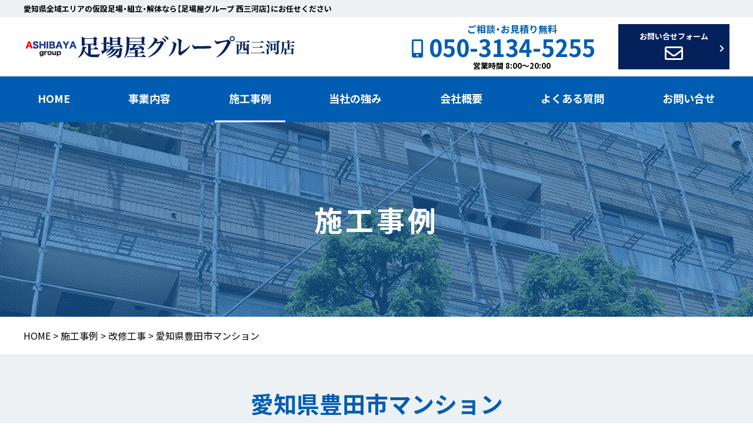

--- FILE ---
content_type: text/html; charset=UTF-8
request_url: https://aichi-ashibaya.com/case/%E6%84%9B%E7%9F%A5%E7%9C%8C%E8%B1%8A%E7%94%B0%E5%B8%82%E3%83%9E%E3%83%B3%E3%82%B7%E3%83%A7%E3%83%B3/
body_size: 9968
content:
<!DOCTYPE html>
<html lang="ja">
<head>
	<meta charset="utf-8">
		<title>愛知県豊田市マンション | 愛知県の仮設足場・組立・解体｜足場屋グループ</title>
		<meta name="description"  content="足場屋グループ 施工事例 改修工事  | 愛知県全域エリアの仮設足場・組立・解体なら足場屋グループ 西三河店にお任せください。" />
<meta name="keywords"  content="株式会社荒井創業、名古屋市,一宮市,瀬戸市,,春日井市,犬山市,江南市,小牧市,稲沢市,尾張旭市,岩倉市,豊明市,日進市,清須市,北名古屋市,長久手市,東郷町,豊山町,大口町,扶桑町,津島市,愛西市,弥富市,あま市,大治町,蟹江町,飛島村,半田市,常滑市,東海市,大府市,知多市,阿久比町,東浦町,南知多町,美浜町,武豊町,岡崎市,碧南市,刈谷市,豊田市,安城市,西尾市,知立市,高浜市,みよし市,幸田町,豊橋市,豊川市,蒲郡市,新城市,田原市,設楽町,東栄町,豊根村,足場,仮設,組立て,解体,戸建て,マンション,中層建築,ビケ足場,安全,夜間,建築,建設,改修,新築,クサビ式足場,低コスト,短工期,ガードマン,図面作成,足場屋グループ,改修工事," />
	<meta http-equiv="Content-Type" content="text/html; charset=utf-8">
	<meta http-equiv="Content-Style-Type" content="text/css">
	<meta http-equiv="Content-Script-Type" content="text/javascript">
	<meta http-equiv="X-UA-Compatible" content="IE=edge">
	<meta name="google" content="notranslate">
	<meta name="format-detection" content="telephone=no">
	<meta name="viewport" content="width=device-width, minimum-scale=0.25, maximum-scale=2.0, initial-scale=1.0">

	<!-- Open Graph Protocol -->
	<meta property="og:title" content="愛知県の仮設足場・組立・解体｜足場屋グループ">
	<meta property="og:type" content="company">
	<meta property="og:url" content="https://aichi-ashibaya.com">
	<meta property="og:site_name" content="愛知県の仮設足場・組立・解体｜足場屋グループ">
	<meta property="og:description" content="愛知県全域エリアの仮設足場・組立・解体なら足場屋グループ 西三河店にお任せください。">
	<meta property="og:locale" content="ja_JP">
	<meta property="og:image" content="https://aichi-ashibaya.com/wp-content/themes/akaya/images/meta_property_image.png">
	<!-- End Open Graph Protocol -->

	<!-- favicons -->
	<link rel="icon" href="https://aichi-ashibaya.com/wp-content/themes/akaya/images/favicon.ico">
	<link rel="apple-touch-icon" sizes="180x180" href="https://aichi-ashibaya.com/wp-content/themes/akaya/images/favicons/apple-touch-icon.png">
	<link rel="icon" type="image/png" sizes="32x32" href="https://aichi-ashibaya.com/wp-content/themes/akaya/images/favicons/favicon-32x32.png">
	<link rel="icon" type="image/png" sizes="16x16" href="https://aichi-ashibaya.com/wp-content/themes/akaya/images/favicons/favicon-16x16.png">


	<link rel="canonical" href="https://aichi-ashibaya.com" />
	<link rel="stylesheet" href="https://aichi-ashibaya.com/wp-content/themes/akaya/css/jquery.lightbox.css" media="screen">
	<link rel="stylesheet" href="https://aichi-ashibaya.com/wp-content/themes/akaya/css/drawer.css" media="screen">
	<link rel="stylesheet" href="https://aichi-ashibaya.com/wp-content/themes/akaya/css/jquery.bxslider.css" media="screen">
	<link rel="stylesheet" href="https://cdn.jsdelivr.net/npm/yakuhanjp@3.2.0/dist/css/yakuhanjp.min.css">
	<link rel="stylesheet" href="https://aichi-ashibaya.com/wp-content/themes/akaya/style.css" media="all">
	<link rel="preconnect" href="https://fonts.gstatic.com">
	<link href="https://fonts.googleapis.com/css2?family=Josefin+Sans:wght@200;300;400;600&family=Noto+Sans+JP:wght@400;500;700;900&display=swap" rel="stylesheet">
	<link rel="stylesheet" href="https://aichi-ashibaya.com/wp-content/themes/akaya/css/scroll-hint.css">
	<script type="text/javascript" src="https://aichi-ashibaya.com/wp-content/themes/akaya/js/scroll-hint.min.js"></script>
	<script type="text/javascript">
		window.onload = function() {
			new ScrollHint('.service_tableArea', {
				scrollHintIconAppendClass: 'scroll-hint-icon-white',
				// suggestiveShadow:true,
				i18n: {
					scrollable: 'スクロールできます'
				}
			});
		}
	</script>

<noscript>
	Javascriptの設定を有効にしてください。お使いのブラウザはJavaScriptをサポートしていないか、JavaScriptの設定が無効になっています。このサイトでは、JavaScriptを使用しています。すべての機能をご利用希望の方は、JavaScriptを有効にしてください。
	</noscript>

	<!--[if lt IE 9]>
	<script type="text/javascript" src="http://html5shim.googlecode.com/svn/trunk/html5.js"></script>
	<![endif]-->
	<meta name='robots' content='max-image-preview:large' />
<link rel='dns-prefetch' href='//ajax.googleapis.com' />
<script type="text/javascript">
/* <![CDATA[ */
window._wpemojiSettings = {"baseUrl":"https:\/\/s.w.org\/images\/core\/emoji\/14.0.0\/72x72\/","ext":".png","svgUrl":"https:\/\/s.w.org\/images\/core\/emoji\/14.0.0\/svg\/","svgExt":".svg","source":{"concatemoji":"https:\/\/aichi-ashibaya.com\/wp-includes\/js\/wp-emoji-release.min.js?ver=6.4.7"}};
/*! This file is auto-generated */
!function(i,n){var o,s,e;function c(e){try{var t={supportTests:e,timestamp:(new Date).valueOf()};sessionStorage.setItem(o,JSON.stringify(t))}catch(e){}}function p(e,t,n){e.clearRect(0,0,e.canvas.width,e.canvas.height),e.fillText(t,0,0);var t=new Uint32Array(e.getImageData(0,0,e.canvas.width,e.canvas.height).data),r=(e.clearRect(0,0,e.canvas.width,e.canvas.height),e.fillText(n,0,0),new Uint32Array(e.getImageData(0,0,e.canvas.width,e.canvas.height).data));return t.every(function(e,t){return e===r[t]})}function u(e,t,n){switch(t){case"flag":return n(e,"\ud83c\udff3\ufe0f\u200d\u26a7\ufe0f","\ud83c\udff3\ufe0f\u200b\u26a7\ufe0f")?!1:!n(e,"\ud83c\uddfa\ud83c\uddf3","\ud83c\uddfa\u200b\ud83c\uddf3")&&!n(e,"\ud83c\udff4\udb40\udc67\udb40\udc62\udb40\udc65\udb40\udc6e\udb40\udc67\udb40\udc7f","\ud83c\udff4\u200b\udb40\udc67\u200b\udb40\udc62\u200b\udb40\udc65\u200b\udb40\udc6e\u200b\udb40\udc67\u200b\udb40\udc7f");case"emoji":return!n(e,"\ud83e\udef1\ud83c\udffb\u200d\ud83e\udef2\ud83c\udfff","\ud83e\udef1\ud83c\udffb\u200b\ud83e\udef2\ud83c\udfff")}return!1}function f(e,t,n){var r="undefined"!=typeof WorkerGlobalScope&&self instanceof WorkerGlobalScope?new OffscreenCanvas(300,150):i.createElement("canvas"),a=r.getContext("2d",{willReadFrequently:!0}),o=(a.textBaseline="top",a.font="600 32px Arial",{});return e.forEach(function(e){o[e]=t(a,e,n)}),o}function t(e){var t=i.createElement("script");t.src=e,t.defer=!0,i.head.appendChild(t)}"undefined"!=typeof Promise&&(o="wpEmojiSettingsSupports",s=["flag","emoji"],n.supports={everything:!0,everythingExceptFlag:!0},e=new Promise(function(e){i.addEventListener("DOMContentLoaded",e,{once:!0})}),new Promise(function(t){var n=function(){try{var e=JSON.parse(sessionStorage.getItem(o));if("object"==typeof e&&"number"==typeof e.timestamp&&(new Date).valueOf()<e.timestamp+604800&&"object"==typeof e.supportTests)return e.supportTests}catch(e){}return null}();if(!n){if("undefined"!=typeof Worker&&"undefined"!=typeof OffscreenCanvas&&"undefined"!=typeof URL&&URL.createObjectURL&&"undefined"!=typeof Blob)try{var e="postMessage("+f.toString()+"("+[JSON.stringify(s),u.toString(),p.toString()].join(",")+"));",r=new Blob([e],{type:"text/javascript"}),a=new Worker(URL.createObjectURL(r),{name:"wpTestEmojiSupports"});return void(a.onmessage=function(e){c(n=e.data),a.terminate(),t(n)})}catch(e){}c(n=f(s,u,p))}t(n)}).then(function(e){for(var t in e)n.supports[t]=e[t],n.supports.everything=n.supports.everything&&n.supports[t],"flag"!==t&&(n.supports.everythingExceptFlag=n.supports.everythingExceptFlag&&n.supports[t]);n.supports.everythingExceptFlag=n.supports.everythingExceptFlag&&!n.supports.flag,n.DOMReady=!1,n.readyCallback=function(){n.DOMReady=!0}}).then(function(){return e}).then(function(){var e;n.supports.everything||(n.readyCallback(),(e=n.source||{}).concatemoji?t(e.concatemoji):e.wpemoji&&e.twemoji&&(t(e.twemoji),t(e.wpemoji)))}))}((window,document),window._wpemojiSettings);
/* ]]> */
</script>
<style id='wp-emoji-styles-inline-css' type='text/css'>

	img.wp-smiley, img.emoji {
		display: inline !important;
		border: none !important;
		box-shadow: none !important;
		height: 1em !important;
		width: 1em !important;
		margin: 0 0.07em !important;
		vertical-align: -0.1em !important;
		background: none !important;
		padding: 0 !important;
	}
</style>
<link rel='stylesheet' id='wp-block-library-css' href='https://aichi-ashibaya.com/wp-includes/css/dist/block-library/style.min.css?ver=6.4.7' type='text/css' media='all' />
<style id='classic-theme-styles-inline-css' type='text/css'>
/*! This file is auto-generated */
.wp-block-button__link{color:#fff;background-color:#32373c;border-radius:9999px;box-shadow:none;text-decoration:none;padding:calc(.667em + 2px) calc(1.333em + 2px);font-size:1.125em}.wp-block-file__button{background:#32373c;color:#fff;text-decoration:none}
</style>
<style id='global-styles-inline-css' type='text/css'>
body{--wp--preset--color--black: #000000;--wp--preset--color--cyan-bluish-gray: #abb8c3;--wp--preset--color--white: #ffffff;--wp--preset--color--pale-pink: #f78da7;--wp--preset--color--vivid-red: #cf2e2e;--wp--preset--color--luminous-vivid-orange: #ff6900;--wp--preset--color--luminous-vivid-amber: #fcb900;--wp--preset--color--light-green-cyan: #7bdcb5;--wp--preset--color--vivid-green-cyan: #00d084;--wp--preset--color--pale-cyan-blue: #8ed1fc;--wp--preset--color--vivid-cyan-blue: #0693e3;--wp--preset--color--vivid-purple: #9b51e0;--wp--preset--gradient--vivid-cyan-blue-to-vivid-purple: linear-gradient(135deg,rgba(6,147,227,1) 0%,rgb(155,81,224) 100%);--wp--preset--gradient--light-green-cyan-to-vivid-green-cyan: linear-gradient(135deg,rgb(122,220,180) 0%,rgb(0,208,130) 100%);--wp--preset--gradient--luminous-vivid-amber-to-luminous-vivid-orange: linear-gradient(135deg,rgba(252,185,0,1) 0%,rgba(255,105,0,1) 100%);--wp--preset--gradient--luminous-vivid-orange-to-vivid-red: linear-gradient(135deg,rgba(255,105,0,1) 0%,rgb(207,46,46) 100%);--wp--preset--gradient--very-light-gray-to-cyan-bluish-gray: linear-gradient(135deg,rgb(238,238,238) 0%,rgb(169,184,195) 100%);--wp--preset--gradient--cool-to-warm-spectrum: linear-gradient(135deg,rgb(74,234,220) 0%,rgb(151,120,209) 20%,rgb(207,42,186) 40%,rgb(238,44,130) 60%,rgb(251,105,98) 80%,rgb(254,248,76) 100%);--wp--preset--gradient--blush-light-purple: linear-gradient(135deg,rgb(255,206,236) 0%,rgb(152,150,240) 100%);--wp--preset--gradient--blush-bordeaux: linear-gradient(135deg,rgb(254,205,165) 0%,rgb(254,45,45) 50%,rgb(107,0,62) 100%);--wp--preset--gradient--luminous-dusk: linear-gradient(135deg,rgb(255,203,112) 0%,rgb(199,81,192) 50%,rgb(65,88,208) 100%);--wp--preset--gradient--pale-ocean: linear-gradient(135deg,rgb(255,245,203) 0%,rgb(182,227,212) 50%,rgb(51,167,181) 100%);--wp--preset--gradient--electric-grass: linear-gradient(135deg,rgb(202,248,128) 0%,rgb(113,206,126) 100%);--wp--preset--gradient--midnight: linear-gradient(135deg,rgb(2,3,129) 0%,rgb(40,116,252) 100%);--wp--preset--font-size--small: 13px;--wp--preset--font-size--medium: 20px;--wp--preset--font-size--large: 36px;--wp--preset--font-size--x-large: 42px;--wp--preset--spacing--20: 0.44rem;--wp--preset--spacing--30: 0.67rem;--wp--preset--spacing--40: 1rem;--wp--preset--spacing--50: 1.5rem;--wp--preset--spacing--60: 2.25rem;--wp--preset--spacing--70: 3.38rem;--wp--preset--spacing--80: 5.06rem;--wp--preset--shadow--natural: 6px 6px 9px rgba(0, 0, 0, 0.2);--wp--preset--shadow--deep: 12px 12px 50px rgba(0, 0, 0, 0.4);--wp--preset--shadow--sharp: 6px 6px 0px rgba(0, 0, 0, 0.2);--wp--preset--shadow--outlined: 6px 6px 0px -3px rgba(255, 255, 255, 1), 6px 6px rgba(0, 0, 0, 1);--wp--preset--shadow--crisp: 6px 6px 0px rgba(0, 0, 0, 1);}:where(.is-layout-flex){gap: 0.5em;}:where(.is-layout-grid){gap: 0.5em;}body .is-layout-flow > .alignleft{float: left;margin-inline-start: 0;margin-inline-end: 2em;}body .is-layout-flow > .alignright{float: right;margin-inline-start: 2em;margin-inline-end: 0;}body .is-layout-flow > .aligncenter{margin-left: auto !important;margin-right: auto !important;}body .is-layout-constrained > .alignleft{float: left;margin-inline-start: 0;margin-inline-end: 2em;}body .is-layout-constrained > .alignright{float: right;margin-inline-start: 2em;margin-inline-end: 0;}body .is-layout-constrained > .aligncenter{margin-left: auto !important;margin-right: auto !important;}body .is-layout-constrained > :where(:not(.alignleft):not(.alignright):not(.alignfull)){max-width: var(--wp--style--global--content-size);margin-left: auto !important;margin-right: auto !important;}body .is-layout-constrained > .alignwide{max-width: var(--wp--style--global--wide-size);}body .is-layout-flex{display: flex;}body .is-layout-flex{flex-wrap: wrap;align-items: center;}body .is-layout-flex > *{margin: 0;}body .is-layout-grid{display: grid;}body .is-layout-grid > *{margin: 0;}:where(.wp-block-columns.is-layout-flex){gap: 2em;}:where(.wp-block-columns.is-layout-grid){gap: 2em;}:where(.wp-block-post-template.is-layout-flex){gap: 1.25em;}:where(.wp-block-post-template.is-layout-grid){gap: 1.25em;}.has-black-color{color: var(--wp--preset--color--black) !important;}.has-cyan-bluish-gray-color{color: var(--wp--preset--color--cyan-bluish-gray) !important;}.has-white-color{color: var(--wp--preset--color--white) !important;}.has-pale-pink-color{color: var(--wp--preset--color--pale-pink) !important;}.has-vivid-red-color{color: var(--wp--preset--color--vivid-red) !important;}.has-luminous-vivid-orange-color{color: var(--wp--preset--color--luminous-vivid-orange) !important;}.has-luminous-vivid-amber-color{color: var(--wp--preset--color--luminous-vivid-amber) !important;}.has-light-green-cyan-color{color: var(--wp--preset--color--light-green-cyan) !important;}.has-vivid-green-cyan-color{color: var(--wp--preset--color--vivid-green-cyan) !important;}.has-pale-cyan-blue-color{color: var(--wp--preset--color--pale-cyan-blue) !important;}.has-vivid-cyan-blue-color{color: var(--wp--preset--color--vivid-cyan-blue) !important;}.has-vivid-purple-color{color: var(--wp--preset--color--vivid-purple) !important;}.has-black-background-color{background-color: var(--wp--preset--color--black) !important;}.has-cyan-bluish-gray-background-color{background-color: var(--wp--preset--color--cyan-bluish-gray) !important;}.has-white-background-color{background-color: var(--wp--preset--color--white) !important;}.has-pale-pink-background-color{background-color: var(--wp--preset--color--pale-pink) !important;}.has-vivid-red-background-color{background-color: var(--wp--preset--color--vivid-red) !important;}.has-luminous-vivid-orange-background-color{background-color: var(--wp--preset--color--luminous-vivid-orange) !important;}.has-luminous-vivid-amber-background-color{background-color: var(--wp--preset--color--luminous-vivid-amber) !important;}.has-light-green-cyan-background-color{background-color: var(--wp--preset--color--light-green-cyan) !important;}.has-vivid-green-cyan-background-color{background-color: var(--wp--preset--color--vivid-green-cyan) !important;}.has-pale-cyan-blue-background-color{background-color: var(--wp--preset--color--pale-cyan-blue) !important;}.has-vivid-cyan-blue-background-color{background-color: var(--wp--preset--color--vivid-cyan-blue) !important;}.has-vivid-purple-background-color{background-color: var(--wp--preset--color--vivid-purple) !important;}.has-black-border-color{border-color: var(--wp--preset--color--black) !important;}.has-cyan-bluish-gray-border-color{border-color: var(--wp--preset--color--cyan-bluish-gray) !important;}.has-white-border-color{border-color: var(--wp--preset--color--white) !important;}.has-pale-pink-border-color{border-color: var(--wp--preset--color--pale-pink) !important;}.has-vivid-red-border-color{border-color: var(--wp--preset--color--vivid-red) !important;}.has-luminous-vivid-orange-border-color{border-color: var(--wp--preset--color--luminous-vivid-orange) !important;}.has-luminous-vivid-amber-border-color{border-color: var(--wp--preset--color--luminous-vivid-amber) !important;}.has-light-green-cyan-border-color{border-color: var(--wp--preset--color--light-green-cyan) !important;}.has-vivid-green-cyan-border-color{border-color: var(--wp--preset--color--vivid-green-cyan) !important;}.has-pale-cyan-blue-border-color{border-color: var(--wp--preset--color--pale-cyan-blue) !important;}.has-vivid-cyan-blue-border-color{border-color: var(--wp--preset--color--vivid-cyan-blue) !important;}.has-vivid-purple-border-color{border-color: var(--wp--preset--color--vivid-purple) !important;}.has-vivid-cyan-blue-to-vivid-purple-gradient-background{background: var(--wp--preset--gradient--vivid-cyan-blue-to-vivid-purple) !important;}.has-light-green-cyan-to-vivid-green-cyan-gradient-background{background: var(--wp--preset--gradient--light-green-cyan-to-vivid-green-cyan) !important;}.has-luminous-vivid-amber-to-luminous-vivid-orange-gradient-background{background: var(--wp--preset--gradient--luminous-vivid-amber-to-luminous-vivid-orange) !important;}.has-luminous-vivid-orange-to-vivid-red-gradient-background{background: var(--wp--preset--gradient--luminous-vivid-orange-to-vivid-red) !important;}.has-very-light-gray-to-cyan-bluish-gray-gradient-background{background: var(--wp--preset--gradient--very-light-gray-to-cyan-bluish-gray) !important;}.has-cool-to-warm-spectrum-gradient-background{background: var(--wp--preset--gradient--cool-to-warm-spectrum) !important;}.has-blush-light-purple-gradient-background{background: var(--wp--preset--gradient--blush-light-purple) !important;}.has-blush-bordeaux-gradient-background{background: var(--wp--preset--gradient--blush-bordeaux) !important;}.has-luminous-dusk-gradient-background{background: var(--wp--preset--gradient--luminous-dusk) !important;}.has-pale-ocean-gradient-background{background: var(--wp--preset--gradient--pale-ocean) !important;}.has-electric-grass-gradient-background{background: var(--wp--preset--gradient--electric-grass) !important;}.has-midnight-gradient-background{background: var(--wp--preset--gradient--midnight) !important;}.has-small-font-size{font-size: var(--wp--preset--font-size--small) !important;}.has-medium-font-size{font-size: var(--wp--preset--font-size--medium) !important;}.has-large-font-size{font-size: var(--wp--preset--font-size--large) !important;}.has-x-large-font-size{font-size: var(--wp--preset--font-size--x-large) !important;}
.wp-block-navigation a:where(:not(.wp-element-button)){color: inherit;}
:where(.wp-block-post-template.is-layout-flex){gap: 1.25em;}:where(.wp-block-post-template.is-layout-grid){gap: 1.25em;}
:where(.wp-block-columns.is-layout-flex){gap: 2em;}:where(.wp-block-columns.is-layout-grid){gap: 2em;}
.wp-block-pullquote{font-size: 1.5em;line-height: 1.6;}
</style>
<link rel='stylesheet' id='wp-pagenavi-css' href='https://aichi-ashibaya.com/wp-content/plugins/wp-pagenavi/pagenavi-css.css?ver=2.70' type='text/css' media='all' />
<link rel='stylesheet' id='dashicons-css' href='https://aichi-ashibaya.com/wp-includes/css/dashicons.min.css?ver=6.4.7' type='text/css' media='all' />
<link rel="https://api.w.org/" href="https://aichi-ashibaya.com/wp-json/" /><link rel="EditURI" type="application/rsd+xml" title="RSD" href="https://aichi-ashibaya.com/xmlrpc.php?rsd" />
<meta name="generator" content="WordPress 6.4.7" />
<link rel="canonical" href="https://aichi-ashibaya.com/case/%e6%84%9b%e7%9f%a5%e7%9c%8c%e8%b1%8a%e7%94%b0%e5%b8%82%e3%83%9e%e3%83%b3%e3%82%b7%e3%83%a7%e3%83%b3/" />
<link rel='shortlink' href='https://aichi-ashibaya.com/?p=5602' />
<link rel="alternate" type="application/json+oembed" href="https://aichi-ashibaya.com/wp-json/oembed/1.0/embed?url=https%3A%2F%2Faichi-ashibaya.com%2Fcase%2F%25e6%2584%259b%25e7%259f%25a5%25e7%259c%258c%25e8%25b1%258a%25e7%2594%25b0%25e5%25b8%2582%25e3%2583%259e%25e3%2583%25b3%25e3%2582%25b7%25e3%2583%25a7%25e3%2583%25b3%2F" />
<link rel="alternate" type="text/xml+oembed" href="https://aichi-ashibaya.com/wp-json/oembed/1.0/embed?url=https%3A%2F%2Faichi-ashibaya.com%2Fcase%2F%25e6%2584%259b%25e7%259f%25a5%25e7%259c%258c%25e8%25b1%258a%25e7%2594%25b0%25e5%25b8%2582%25e3%2583%259e%25e3%2583%25b3%25e3%2582%25b7%25e3%2583%25a7%25e3%2583%25b3%2F&#038;format=xml" />
	
</head>
<body class="case-template-default single single-case postid-5602 preload drawer drawer--right" id="bassai">
	<script type="text/javascript">
//Edge telリンク回避
if(!(navigator.userAgent.indexOf('iPhone') > 0 ) || navigator.userAgent.indexOf('Android') > 0 ){
  document.write('<meta name="format-detection" content="telephone=no">');
  }else{
}
//電話番号リンク
function smtel(telno){
  if((navigator.userAgent.indexOf('iPhone') > 0 ) || navigator.userAgent.indexOf('Android') > 0 ){
  document.write('<a href="tel:'+telno+'">'+telno+'</a>');
  }else{
  document.write(telno);
  }
}
</script>
<script>
//Googleタグマネージャーへ電話番号をtelnumで渡す
window.dataLayer = window.dataLayer || [];
dataLayer.push({'telnum':'050-3134-5255'});
</script>
<!-- Google Tag Manager -->
<script>(function(w,d,s,l,i){w[l]=w[l]||[];w[l].push({'gtm.start':
new Date().getTime(),event:'gtm.js'});var f=d.getElementsByTagName(s)[0],
j=d.createElement(s),dl=l!='dataLayer'?'&l='+l:'';j.async=true;j.src=
'https://www.googletagmanager.com/gtm.js?id='+i+dl;f.parentNode.insertBefore(j,f);
})(window,document,'script','dataLayer','GTM-NCLGRBB');</script>
<!-- End Google Tag Manager -->
<meta name='robots' content='max-image-preview:large' />
<link rel='dns-prefetch' href='//ajax.googleapis.com' />
<link rel="https://api.w.org/" href="https://aichi-ashibaya.com/wp-json/" /><link rel="EditURI" type="application/rsd+xml" title="RSD" href="https://aichi-ashibaya.com/xmlrpc.php?rsd" />
<meta name="generator" content="WordPress 6.4.7" />
<link rel="canonical" href="https://aichi-ashibaya.com/case/%e6%84%9b%e7%9f%a5%e7%9c%8c%e8%b1%8a%e7%94%b0%e5%b8%82%e3%83%9e%e3%83%b3%e3%82%b7%e3%83%a7%e3%83%b3/" />
<link rel='shortlink' href='https://aichi-ashibaya.com/?p=5602' />
<link rel="alternate" type="application/json+oembed" href="https://aichi-ashibaya.com/wp-json/oembed/1.0/embed?url=https%3A%2F%2Faichi-ashibaya.com%2Fcase%2F%25e6%2584%259b%25e7%259f%25a5%25e7%259c%258c%25e8%25b1%258a%25e7%2594%25b0%25e5%25b8%2582%25e3%2583%259e%25e3%2583%25b3%25e3%2582%25b7%25e3%2583%25a7%25e3%2583%25b3%2F" />
<link rel="alternate" type="text/xml+oembed" href="https://aichi-ashibaya.com/wp-json/oembed/1.0/embed?url=https%3A%2F%2Faichi-ashibaya.com%2Fcase%2F%25e6%2584%259b%25e7%259f%25a5%25e7%259c%258c%25e8%25b1%258a%25e7%2594%25b0%25e5%25b8%2582%25e3%2583%259e%25e3%2583%25b3%25e3%2582%25b7%25e3%2583%25a7%25e3%2583%25b3%2F&#038;format=xml" />
</head>

<body class="case-template-default single single-case postid-5602 drawer drawer--right">
<!-- Google Tag Manager (noscript) -->
<noscript><iframe src="https://www.googletagmanager.com/ns.html?id=GTM-NCLGRBB"
height="0" width="0" style="display:none;visibility:hidden"></iframe></noscript>
<!-- End Google Tag Manager (noscript) -->
<!--[if gte IE 8]>
<p class="ta-center">古いブラウザで閲覧しています。ブラウザを最新の状態にしてご覧ください。</p>
<![endif]-->

<div id="wrapper">

<!-- Header Start -->
<header role="header" id="header">
	<div class="header-h1 bg-gray">
		<div class="container">
			<h1>愛知県全域エリアの仮設足場・組立・解体なら【足場屋グループ 西三河店】にお任せください</h1>
		</div><!-- /.container -->
	</div><!-- /.header-h1 -->
	<div class="container">
		<div class="flex header-contents">
			<a class="logo" href="https://aichi-ashibaya.com//"><img src="https://aichi-ashibaya.com/wp-content/themes/akaya/images/header-logo.png" alt="足場屋グループ 西三河店"></a>
			<div class="flex sp-hide header-contents-box">
				<a class="btn btn-tel" href="tel:050-3134-5255" onclick="gtag('event', 'click1', {'event_category': 'click','event_label': 'label'});">
					<span class="message">ご相談・お見積り無料</span>
					<i class="fas fa-mobile-alt"></i>050-3134-5255					<span class="time">営業時間 8:00〜20:00</span>
				</a>
				<a class="btn btn-mail" href="https://aichi-ashibaya.com/contact/">
					<i class="far fa-envelope"></i>お問い合せフォーム<i class="fas fa-chevron-right"></i>
				</a>
			</div><!-- /.flex -->
		</div><!-- /.flex -->
	</div><!-- /.container -->

	<!-- SP Nav Start -->
	<nav role="navigation" id="sp-nav">
		<div id="nav-drawer">
			<input id="nav-input" type="checkbox" class="nav-unshown">
			<label id="nav-open" for="nav-input"><span></span></label>
			<label class="nav-unshown close-btn" id="nav-close" for="nav-input"><span class="dashicons dashicons-no-alt close-btn2">閉じる</span></label>
			<div id="nav-content">
				<ul class="row container">
					<li><i class="fas fa-chevron-right"></i><a href="https://aichi-ashibaya.com/">HOME</a></li>
					<li><i class="fas fa-chevron-right"></i><a href="https://aichi-ashibaya.com/business/">事業内容</a></li>
					<li><i class="fas fa-chevron-right"></i><a href="https://aichi-ashibaya.com/case/">施工事例</a></li>
					<li><i class="fas fa-chevron-right"></i><a href="https://aichi-ashibaya.com/strength/">当社の強み</a></li>
					<!-- <li><i class="fas fa-chevron-right"></i><a href="">採用案内</a></li> -->
					<li><i class="fas fa-chevron-right"></i><a href="https://aichi-ashibaya.com/about/">会社概要</a></li>
					<li><i class="fas fa-chevron-right"></i><a href="https://aichi-ashibaya.com/faq/">よくある質問</a></li>
					<li><i class="fas fa-chevron-right"></i><a href="https://aichi-ashibaya.com/contact/">お問い合せ</a></li>
				</ul>
				<div class="nav-tel">
					<a class="sp-hide" href="tel:050-3134-5255" onclick="gtag('event', 'click1', {'event_category': 'click','event_label': 'label'});"><i class="fas fa-mobile-alt"></i>050-3134-5255</a>
					<p>営業時間 8:00〜20:00</p>
				</div><!-- /.nav-tel -->
			</div><!-- /#nav-content -->
		</div><!-- /#nav-drawer -->
		<p>メニュー</p>
	</nav>
	<!-- SP Nav End -->
</header><!-- /.flex -->
<!-- Header End -->

<nav class="nav-pc" role="navigation" id="gnav">
	<div class="container">
		<div class="flex">
			<a  href="https://aichi-ashibaya.com/">HOME</a>
			<a  href="https://aichi-ashibaya.com/business/">事業内容</a>
			<a  class="current" href="https://aichi-ashibaya.com/case/">施工事例</a>
			<a  href="https://aichi-ashibaya.com/strength/">当社の強み</a>
			<!-- <a  class="current" href="<br />
<b>Warning</b>:  Use of undefined constant php - assumed 'php' (this will throw an Error in a future version of PHP) in <b>/home/grace045x015/aichi-ashibaya.com/public_html/wp-content/themes/akaya/header.php</b> on line <b>164</b><br />
recruitment/">採用案内</a> -->
			<a  href="https://aichi-ashibaya.com/about/">会社概要</a>
			<a  href="https://aichi-ashibaya.com/faq/">よくある質問</a>
			<a  href="https://aichi-ashibaya.com/contact/">お問い合せ</a>
		</div><!-- /.flex -->
	</div><!-- /.container -->
</nav>
<!-- Main_image Start -->

	<div id="page-title">
		<h1 style="background-image: url(https://aichi-ashibaya.com/wp-content/themes/akaya/images/case-mv.jpg)">
			施工事例
		</h1>
	</div>

<!-- Main_image End -->


<!-- Main Start -->
<main role="main" id="main">

<div class="breadcrumbs">
	<div class="container">
	    <span property="itemListElement" typeof="ListItem"><a property="item" typeof="WebPage" title="愛知県の仮設足場・組立・解体｜足場屋グループへ移動" href="https://aichi-ashibaya.com" class="home"><span property="name">HOME</span></a><meta property="position" content="1"></span> &gt; <span property="itemListElement" typeof="ListItem"><a property="item" typeof="WebPage" title="施工事例へ移動" href="https://aichi-ashibaya.com/case/" class="archive post-case-archive"><span property="name">施工事例</span></a><meta property="position" content="2"></span> &gt; <span property="itemListElement" typeof="ListItem"><a property="item" typeof="WebPage" title="Go to the 改修工事 施工事例カテゴリー archives." href="https://aichi-ashibaya.com/case/case_cat/repair/" class="taxonomy case_cat"><span property="name">改修工事</span></a><meta property="position" content="3"></span> &gt; <span property="itemListElement" typeof="ListItem"><span property="name">愛知県豊田市マンション</span><meta property="position" content="4"></span>	</div>
</div>

<!-- Contents Start -->
	<div id="contents">
    
    <section class="section case-detail bg-gray">
			<div class="container">
  			<h2 class="underline">愛知県豊田市マンション</h2>
        <div class="date">
          <span>2023/4/10</span>
        </div><!-- /.date -->
        <ul class="case-detail-box">
          <li>施工内容：
                            <a href="https://aichi-ashibaya.com/case/case_cat/repair#list">改修工事</a></li>
          <li>
                        施工方法：
            外部足場                      </li>
        </ul>

        <div class="case-detail-photo">
                                  <a href="https://aichi-ashibaya.com/wp-content/uploads/2021/07/54586007d071fb35c671535fecdb1c84.jpg" rel="lightbox">
            <img width="480" height="320" src="https://aichi-ashibaya.com/wp-content/uploads/2021/07/54586007d071fb35c671535fecdb1c84-480x320.jpg" class="attachment-archive-thumbnail size-archive-thumbnail wp-post-image" alt="" decoding="async" fetchpriority="high" />            </a>
                  </div><!-- /.case-detail-photo -->

	      <div class="section case-detail-gallery">
                  <div class="flex">
                        <a href="https://aichi-ashibaya.com/wp-content/uploads/2021/07/2eb2480e93c6c358c1582c22be4c6ff4.jpg"  rel="lightbox">
              <img src="https://aichi-ashibaya.com/wp-content/uploads/2021/07/2eb2480e93c6c358c1582c22be4c6ff4-150x150.jpg" width="150" height="150" alt="">
            </a>
                        <a href="https://aichi-ashibaya.com/wp-content/uploads/2021/07/72ac164bf8a92752cdaeec491975e985-e1625105019203.jpg"  rel="lightbox">
              <img src="https://aichi-ashibaya.com/wp-content/uploads/2021/07/72ac164bf8a92752cdaeec491975e985-e1625105019203-150x150.jpg" width="150" height="150" alt="">
            </a>
                        <a href="https://aichi-ashibaya.com/wp-content/uploads/2021/07/8d065eaf8da2569e4adf1699a821500c.jpg"  rel="lightbox">
              <img src="https://aichi-ashibaya.com/wp-content/uploads/2021/07/8d065eaf8da2569e4adf1699a821500c-150x150.jpg" width="150" height="150" alt="">
            </a>
                        <a href="https://aichi-ashibaya.com/wp-content/uploads/2021/07/b51cf26d5a186b290cd5fcce7fd0538e.jpg"  rel="lightbox">
              <img src="https://aichi-ashibaya.com/wp-content/uploads/2021/07/b51cf26d5a186b290cd5fcce7fd0538e-150x150.jpg" width="150" height="150" alt="">
            </a>
                      </div><!-- /.flex -->
        </div><!-- /.case-detail-gallery -->

        <div class="case-detail-comment freeeditor cf">
                  </div><!-- .case-detail-comment -->

        <a class="btn" href="https://aichi-ashibaya.com/case/">一覧に戻る<i class="fas fa-chevron-right"></i></a>
      </div><!-- .container -->
    </section><!-- .case-detail -->

		    
<section class="footer-contact">
  <div class="container">
    <h2><span>仮設足場・組立及び解体</span><br class="sp-br">のことなら<br>足場屋グループ 西三河店にご相談下さい!</h2>
      <div class="flex">
        <a class="btn btn-tel" href="tel:050-3134-5255" onclick="gtag('event', 'click1', {'event_category': 'click','event_label': 'label'});">
          <i class="fas fa-mobile-alt"></i>050-3134-5255<br><span>営業時間 8:00〜20:00</span>
        </a>
        <a class="btn btn-mail" href="https://aichi-ashibaya.com/contact/">
          <i class="far fa-envelope"></i>お問い合せフォーム<i class="fas fa-chevron-right"></i>
        </a>
      </div><!-- /.flex -->
  </div><!-- /.container -->
</section><!-- /.footer-contact -->
</main>
<!-- Main End -->

<!-- Footer Start -->
<footer role="footer" class="bg-gray footer">
	<div class="pagetop">
		<a href="#wrapper"></a>
	</div><!-- /.pagetop -->

  <div class="container">
    <figure><img src="https://aichi-ashibaya.com/wp-content/themes/akaya/images/footer-logo.png" class="足場屋グループ"></figure>
    <div class="flex">
      <div class="footer-box">
        <p>
          足場屋グループ 西三河店<br>
          株式会社荒井創業<br>
          〒447-0867<br>
          愛知県碧南市田尻町1-48<br><br>
          <!-- 神奈川県知事許可 第000000号<br> -->
          業務内容／仮設足場・組立及び解体
        </p>
      </div><!-- /.footer-box -->
      <div class="footer-box flex">
        <ul>
          <li><a href="https://aichi-ashibaya.com/">HOME</a></li>
          <li><a href="https://aichi-ashibaya.com/business/">事業内容</a></li>
          <li><a href="https://aichi-ashibaya.com/case/">施工事例</a></li>
          <li><a href="https://aichi-ashibaya.com/strength/">当社の強み</a></li>
        </ul>
        <ul>
                    <li><a href="https://aichi-ashibaya.com/about/">会社概要</a></li>
          <li><a href="https://aichi-ashibaya.com/faq/">よくある質問</a></li>
          <li><a href="https://aichi-ashibaya.com/contact/">お問い合せ</a></li>
        </ul>
      </div><!-- /.footer-box -->
      <div class="footer-box">
        <a class="btn btn-tel" href="tel:050-3134-5255" onclick="gtag('event', 'click1', {'event_category': 'click','event_label': 'label'});">
            <i class="fas fa-mobile-alt"></i>050-3134-5255<br><span>営業時間 8:00〜20:00</span>
        </a>
        <a class="btn btn-mail" href="https://aichi-ashibaya.com/contact/">
          <i class="far fa-envelope"></i>お問い合せフォーム<i class="fas fa-chevron-right"></i>
        </a>
      </div><!-- /.footer-box -->
    </div><!-- /.flex -->
  </div><!-- /.container -->
  <p class="copyright">&copy; 2026 <a href="https://aichi-ashibaya.com/" title="愛知県の仮設足場・組立・解体｜足場屋グループ" rel="home">足場屋グループ</a> All Rights Reserved.</p>

  <!-- SP固定フッター -->
  <div class="footer_fixed_sp">
    <div class="cta">
      <div class="cta-box">
        <div class="txt-wrapper flex">
          <p class="cta-price"><img src="https://aichi-ashibaya.com/wp-content/themes/akaya/images/cta_price.png" alt="足場工事が坪5,980円〜（税込）30%OFF" width="591" height="175"></p>
        </div>
        <div class="btn-wrapper flex">
          <a class="tel" href="tel:050-3134-5255" onclick="gtag('event', 'click1', {'event_category': 'click','event_label': 'label'});">
            <img src="https://aichi-ashibaya.com/wp-content/themes/akaya/images/cta_tel.png" alt="お急ぎの方はこちらをクリック！お電話が繋がります" width="580" height="160">
          </a>
          <a class="mail" href="https://aichi-ashibaya.com/contact/">
            <img src="https://aichi-ashibaya.com/wp-content/themes/akaya/images/cta_mail_sp.png" alt="メール問い合わせ 24時間受付" width="155" height="160">
          </a>
        </div>
      </div>
    </div>
  </div><!-- /SP固定フッター -->
</footer>
<!-- Footer End -->

</div><!-- /#wrapper -->

<script type="text/javascript" src="https://ajax.googleapis.com/ajax/libs/jquery/1.12.3/jquery.min.js" id="jquery-js"></script>
<script src="https://ajax.googleapis.com/ajax/libs/jquery/1.12.3/jquery.min.js"></script>
<script src="https://aichi-ashibaya.com/wp-content/themes/akaya/js/drawer.min.js"></script>
<script src="https://aichi-ashibaya.com/wp-content/themes/akaya/js/iscroll.js"></script>
<script src="https://aichi-ashibaya.com/wp-content/themes/akaya/js/ofi.min.js"></script>
<script src="https://aichi-ashibaya.com/wp-content/themes/akaya/js/jquery.bxslider.min.js"></script>
<script src="https://aichi-ashibaya.com/wp-content/themes/akaya/js/jquery.lightbox.min.js"></script>
<script src="https://aichi-ashibaya.com/wp-content/themes/akaya/js/jquery.mousewheel.js"></script>
<script src="https://aichi-ashibaya.com/wp-content/themes/akaya/js/jquery.jscrollpane.min.js"></script>
<script src="https://aichi-ashibaya.com/wp-content/themes/akaya/js/jquery.matchHeight.js"></script>
<script src="https://aichi-ashibaya.com/wp-content/themes/akaya/js/script.js"></script>
<script src="https://aichi-ashibaya.com/wp-content/themes/akaya/js/jquery.matchHeight-min.js"></script>
<script src="https://aichi-ashibaya.com/wp-content/themes/akaya/js/top.js"></script>
<script src="https://kit.fontawesome.com/e1c6a4c236.js" crossorigin="anonymous"></script>

</body>
</html><!-- Footer End -->


--- FILE ---
content_type: text/css
request_url: https://aichi-ashibaya.com/wp-content/themes/akaya/css/jquery.lightbox.css
body_size: 794
content:
.lightbox {
    cursor: pointer;
    position: fixed;
    width: 100%;
    height: 100%;
    top: 0;
    left: 0;
    background: black;
    /* IE Fallback (Solid Colour) */
    background: url([data-uri]);
    background: rgba(0, 0, 0, 0.7);
    -webkit-filter: none !important;
    z-index: 9997;
}

.lightbox img {
    display: block;
    position: absolute;
    border: 5px solid #fff;
    box-shadow: 0 0 20px #000;
    border-radius: 1px;
}

body.blurred > * {
    -webkit-filter: blur(2px);
    -webkit-transform: translate3d(0, 0, 0);
}

.lightbox__loading {
    background: url(loading.gif) center center no-repeat;
    width: 32px;
    height: 32px;
    margin: -16px 0 0 -16px;
    position: absolute;
    top: 50%;
    left: 50%;
}

.lightbox__caption {
    display: none;
    position: absolute;
    left: 0;
    bottom: 0;
    width: 100%;
    text-align: center;
    z-index: 9998;
    background: #000;
    background: rgba(0, 0, 0, 0.7);
}

.lightbox__caption p {
    margin: 0 auto;
    max-width: 70%;
    display: inline-block;
    *display: inline;
    *zoom: 1;
    padding: 10px;
    color: #fff;
    font-size: 12px;
    line-height: 18px;
}

.lightbox__button {
    position: absolute;
    z-index: 9999;
    background: no-repeat center center;
    width: 32px;
    height: 32px;
    opacity: 0.4;
    -webkit-transition: all 0.3s;
    -moz-transition: all 0.3s;
    -ms-transition: all 0.3s;
    transition: all 0.3s;
}

.lightbox__button:hover,
.lightbox__button:focus {
    opacity: 1;
    -webkit-transform: scale(1.4);
    -moz-transform: scale(1.4);
    -ms-transform: scale(1.4);
    transform: scale(1.4);
}

.lightbox__close {
    right: 10px;
    top: 10px;
}

.lightbox__nav {
    top: 50%;
    margin-top: -16px;
}

.lightbox__nav--next {
    right: 10px;
}

.lightbox__nav--prev {
    left: 10px;
}
.lightbox::before {
    position: absolute;
    bottom: 3%;
    left: 50%;
    content: "✕ 閉じる";
    color: #fff;
}

@media screen and (max-width: 767px) {
  .lightbox::before {
    bottom: 5%;
    left: 45%;
  }
}


--- FILE ---
content_type: text/css
request_url: https://aichi-ashibaya.com/wp-content/themes/akaya/style.css
body_size: 18298
content:
/*
Theme Name: 足場グループ
Description: 足場グループのテーマ
Theme URI: https://ashibaya-group.com/
Author: GRACE
Author URI: https://gr1.jp/
Version: 1.0
License: GPL
License URI: https://www.gnu.org/copyleft/gpl.html
*/

@charset "utf-8";

/* ==============================================
 Reset
=============================================== */

html, body, div, span, object, iframe,
h1, h2, h3, h4, h5, h6, p, blockquote, pre,
abbr, address, cite, code,
del, dfn, em, img, ins, kbd, q, samp,
small, strong, sub, sup, var,
b, i,
dl, dt, dd, ol, ul, li,
fieldset, form, label, legend,
table, caption, tbody, tfoot, thead, tr, th, td,
article, aside, canvas, details, figcaption, figure,
footer, header, hgroup, menu, nav, section, summary,
time, mark, audio, video {
    margin:0;
    padding:0;
    border:0;
    outline:0;
    font-size:100%;
    vertical-align:bottom;
}
body {
}
article,aside,details,figcaption,figure,main,
footer,header,hgroup,menu,nav,section {
    display:block;
}
nav ul {
    list-style:none;
}
blockquote, q {
    quotes:none;
}
blockquote:before, blockquote:after,
q:before, q:after {
    content:'';
    content:none;
}
a {
    margin:0;
    padding:0;
    font-size:100%;
    vertical-align:baseline;
    background:transparent;
}
/* change colours to suit your needs */
ins {
    background-color:#ff9;
    color:#000;
    text-decoration:none;
}
/* change colours to suit your needs */
mark {
    color:#000;
    font-weight:bold;
    background: linear-gradient(transparent 50%, #fdf991 50%);
}
del {
    text-decoration: line-through;
}
abbr[title], dfn[title] {
    border-bottom:1px dotted;
    cursor:help;
}
table {
    border-collapse: separate;
    border-spacing:0;
}
/* change border colour to suit your needs */
hr {
    display:block;
    height:1px;
    border:0;
    border-top:1px solid #c1c1c1;
    margin:1em 0;
    padding:0;
}
input, select {
    vertical-align:middle;
}
span {
  vertical-align: baseline;
}


/* ==============================================
 Common
=============================================== */
*, *:before, *:after {
  -webkit-box-sizing: border-box;
     -moz-box-sizing: border-box;
       -o-box-sizing: border-box;
      -ms-box-sizing: border-box;
          box-sizing: border-box;
}
html {
  font-size: 62.5%;
  overflow-y: scroll;
  margin: 0;
  width: 100%;
}
body {
  background: #fff;
  color: #000;
  font-family:  YakuHanJP, 'Noto Sans JP', sans-serif , "ヒラギノ角ゴ ProN", "Hiragino Kaku Gothic ProN", "ヒラギノ角ゴ Pro", "Hiragino Kaku Gothic Pro", "メイリオ", Meiryo, Osaka, "ＭＳ Ｐゴシック", "MS PGothic";
  font-size: 1.6rem;
  font-weight: normal;
  margin: 0;
  padding: 0;
  -webkit-text-size-adjust: 100%;
  width: 100%;
}
a {
  cursor: pointer;
  color: #000;
  outline: medium none;
  text-decoration: none;
  -webkit-transition: all 0.2s;
  -moz-transition: all 0.2s;
  -ms-transition: all 0.2s;
  -o-transition: all 0.2s;
  transition: all 0.2s;
}
a:visited {
    outline: medium none;
}
a:focus {
    outline: medium none;
}
a:active, a:hover {
    outline: medium none;
}
a:hover {
  text-decoration: none;
}
h1, h2, h3, h4, h5, h6 {
  clear: both;
  font-weight: bold;
  font-weight: 600;
  margin: 0;
}
h2 {
  font-size: 3.9rem;
  line-height: 1;
  margin-bottom: 30px;
  text-align: center;
}
h3 {
  font-size: 3.1rem;
}
.serif {
  font-family: 'Noto Serif JP', serif;
}
address {
    font-style: italic;
    margin: 0 0 24px;
}
abbr[title] {
    border-bottom: 1px dotted;
}
b, strong {
    font-weight: bold;
}
dfn {
    font-style: italic;
}
p {
	line-height: 2;
  transform: rotate(360deg);
	margin-top: 0;
	margin-right: 0;
	margin-left: 0;
	max-height: 100%;
  padding-top: 0px;
  text-align: justify;
}
code, kbd, pre, samp {
    -moz-hyphens: none;
    font-family: monospace,serif;
    font-size: 1.4rem;
}
pre {
    background: none repeat scroll 0 0 #F5F5F5;
    color: #000;
    font-family: monospace;
    font-size: 1.4rem;
    margin: 20px 0;
    overflow: auto;
    padding: 20px;
    white-space: pre-wrap;
    word-wrap: break-word;
}
small {
    font-size: 1.3rem;
}
sub, sup {
    font-size: 75%;
    line-height: 0;
    position: relative;
    vertical-align: baseline;
}
sup {
    top: -0.5em;
}
sub {
    bottom: -0.25em;
}
dl {
    margin: 0;
}
dt {
  line-height: 1.6;
    font-weight: bold;
    font-weight: 600;
    margin: 0;
}
dd {
  line-height: 1.6;
    margin: 0;
}
menu, ol, ul {
    margin: 0;
    padding: 0;
}
ul {
    list-style-type: none;
}
li {
  line-height: 1.6;
}
th {
  font-weight: bold;
  font-weight: 600;
  line-height: 1.6;
}
td {
  line-height: 1.6;
}
img {
    border: 0 none;
    height: auto;
    max-width: 100%;
    vertical-align: middle;
    -webkit-backface-visibility: hidden
}
input[type="text"]:focus,
textarea:focus {
  outline: 0;
}
.md-hidden {
  display: none !important;
}
.box-shadow {
  -webkit-box-shadow: 5px 5px 13px 0px #c1c1c1;
  -ms-box-shadow: 5px 5px 13px 0px #c1c1c1;
  box-shadow: 5px 5px 13px 0px #c1c1c1;
}
a.box-shadow:hover {
  -webkit-box-shadow: 0px 2px 10px 0px #c1c1c1;
  -ms-box-shadow: 0px 2px 10px 0px #c1c1c1;
  box-shadow: 0px 2px 10px 0px #c1c1c1;
}
.pc-hide {
  display: none;
}
.ps-br{
  display: block; /* PCを改行して */
}
.sp-br{
  display: none; /* SPの改行を隠す */
}
.tb-br {
  display: none; /* TBの改行を隠す */
}


/* ==============================================
 Font
=============================================== */
/* Font color
----------------------------------------------- */
.fc-red {
    color: #e60020;
}

/* Text Align
----------------------------------------------- */
.ta-center {
    text-align: center;
}
.ta-left {
    text-align: left;
}
.ta-right {
    text-align: right;
}


/* ==============================================
 Layout
=============================================== */

/* Common
----------------------------------------------- */
#wrapper {
  overflow: hidden;
  margin: 0 auto;
  max-width: 1920px;
}
.container {
  position: relative;
  margin: 0 auto;
  max-width: 1200px;
}
.section.section-unerline {
  padding-bottom: 50px;
}

/* flex grid
----------------------------------------------- */
.row {
  display: -webkit-box;
  display: -ms-flexbox;
  display: -webkit-flex;
  display: flex;
  -webkit-flex-wrap: wrap;
  -ms-flex-wrap: wrap;
  flex-wrap: wrap;
  width: 100%;
}
.flex {
  display: flex;
  justify-content: space-between;
  flex-wrap: wrap;
}
.grid {
  display: grid;
}

/* column
----------------------------------------------- */
.col-lg-1 {
    width: 12%;
}
.col-lg-2 {
    width: 16.6666%;
}
.col-lg-3 {
    width: 25%;
}
.col-lg-4 {
    width: 33.3333%;
}
.col-lg-5 {
    width: 41.6666%;
}
.col-lg-6 {
    width: 50%;
}
.col-lg-7 {
    width: 57.0833%;
}
.col-lg-8 {
    width: 66.6667%;
}
.col-lg-9 {
    width: 75%;
}
.col-lg-10 {
    width: 83.3334%;
}
.col-lg-11 {
    width: 91.6666%;
}
.col-lg-12 {
    width: 100%;
}

/* Float
----------------------------------------------- */
.alignleft {
  float: left;
}
.alignright {
  float: right;
}
.aligncenter {
  text-align: center;
}
.single img.alignleft {
  margin: 0 10px 15px 0;
}
.single img.alignright {
  margin: 0 0 15px 10px;
}
.single img.aligncenter {
  display: block;
  margin: 0 auto 15px;
}

/* Table
----------------------------------------------- */
.table {
    width: 100%;
    max-width: 100%;
    margin-bottom: 20px;
}
.table th, .table td {
  line-height: 1.4;
}

/* Micro Clearfix
----------------------------------------------- */
.cf:before,
.cf:after {
    content: " ";
    display: table;
}
.cf:after {
    clear: both;
}
.cf {
    *zoom: 1;
}


/* ==================================
スクロールすると要素をふわっと表示
===================================== */
/*1.フェードインアニメーションの指定*/
.scrollanime {opacity: 0;} /*一瞬表示されるのを防ぐ*/
.fadeInDown {
    animation-name: fadeInDown;
    animation-duration: 1s;
    animation-fill-mode: forwards;
}
@keyframes fadeInDown {
    0% {
        opacity: 0;
    }
    100% {
    opacity: 1;
    transform: translate(0);
    }
}

/*2.上下の動きを指定*/
.updown {transform: translateY(-100px);}
.downup {transform: translateY(100px);}

/*3.左右の動きを指定*/
.sect02{overflow: hidden;} /*横スクロールバーを隠す*/
.slide-right {transform: translateX(200px);}
.slide-left {transform: translateX(-200px);}


/* ==============================================
　ヘッダー
=============================================== */
header .header-h1 {
  padding: 5px 0;
}
header .header-h1 h1 {
  font-size: 1.3rem;
}
header .header-contents {
  padding: 1% 0;
}
header .header-contents a.logo {
  width: 40%;
  display: flex;
  align-items: center;
}
header .header-contents a.logo:hover {
  opacity: 0.5;
}
header .header-contents .header-contents-box {
  width: 45%;
}
header .header-contents .btn-tel {
  background: none;
  color: #015db2;
  width: 63%;
  padding: 0;
  line-height: 1.25;
}
header .header-contents span {
  display: block;
  line-height: 1;
}
header .header-contents .message {
  font-size: 1.6rem;
  text-align: center;
}
header .header-contents a {
  font-size: 3.9rem;
}
header .header-contents a.btn i.fa-mobile-alt {
  left: 0;
  margin-top: -3px;
  right: initial;
  font-size: 3.1rem;
}
header .header-contents .time {
  font-size: 1.3rem;
  color: #000;
  text-align: center;
}
header .header-contents .btn-mail {
  background-color: #05215c;
  font-size: 1.3rem;
  width: 35%;
  padding: 2%;
}
header .header-contents .btn-mail i.fa-envelope {
  right: initial;
  font-size: 3.1rem;
  left: 42%;
  margin-top: 5px;
}
header .header-contents .btn-mail i.fa-chevron-right {
  top: 45%;
}


/* ==============================================
　ナビゲーション
=============================================== */
nav.nav-pc {
  background-color: #015db2;
}
nav.nav-pc a {
  font-size: 1.8rem;
  font-weight: bold;
  display: block;
  padding: 2%;
  color: #fff;
}
nav.nav-pc a:hover {
  opacity: 0.5;
}
nav.nav-pc .current {
  border-bottom: 3px #fff solid;
}

#header .drawer-header {
  display: none;
}
#sp-nav {
  display: none;
}

.billboard{
 position: relative;
}

.billboard p{
  font-family:  "ヒラギノ角ゴ";
  /* width: 38.7%; imgで良ければこれ*/
  position: absolute;
  top:53%;
  right: 0;
  font-size:35px;
  font-weight:700;
  line-height: 1.46;
  color:#FFFFFF;
  text-shadow: #000000 5px 6px 6px;
  width: 50%;
}
.billboard p img {
  width: 100%;
}
.billboard p .mv-text01{
  font-size: 44px;
  font-weight: 700;
}
.billboard p .mv-text02{
  font-size: 48px;
  color: #FFC600;
}
.billboard p .mv-text03{
  font-size: 35px;
  color: #FFC600;
}
.billboard p .mv-text04{
  font-size: 39px;
}
.billboard p .mv-text05{
  font-size: 70px;
  color: #FFC600;
}
.billboard p .mv-text06{
  font-size: 39px;
  color: #FFC600;
}
.billboard p .mv-text07{
  font-size: 61px;
  color: #FFC600;
}
@media screen and (min-width: 768px) and (max-width: 1919px) {
  .billboard p{
    font-size:1.8229166666666667vw;
    text-shadow: #000000 5px 6px 6px;
  }
  .billboard p .mv-text01{
    font-size: 2.2916666666666665vw;
  }
  .billboard p .mv-text02{
    font-size: 2.5vw;
  }
  .billboard p .mv-text03{
    font-size: 1.8229166666666667vw;
  }
  .billboard p .mv-text04{
    font-size: 2.03125vw;
  }
  .billboard p .mv-text05{
    font-size: 3.6458333333333335vw;
  }
  .billboard p .mv-text06{
    font-size: 2.03125vw;
  }
  .billboard p .mv-text07{
    font-size: 3.177083333333333vw;
  }
}
@media screen and (max-width: 767px) {
  .billboard p{
    font-size: 4vw;
    font-weight: 800;
    text-shadow: #000000 5px 6px 6px;
    line-height: 1.27;
    top: 44%;
    left: 12%;
    width: 75%;
  }
  .billboard p .mv-text01,.billboard p .mv-text02,.billboard p .mv-text03{
    /* font-size: 42px; */
    font-size: 3.3816425120772946vw;
    font-weight: 800;
  }
  .billboard p .mv-text04{
    /* font-size: 36px; */
    font-size:2.898550724637681vw;
    font-weight: 800;
  }
  .billboard p .mv-text05,.billboard p .mv-text06,.billboard p .mv-text07{
    /* font-size: 60px; */
    /* font-size: 4.830917874396135vw; */
    font-size: 6vw;
    font-weight: 800;
  }
  .billboard p .mv-text05 {
    font-size: 7vw;
  }
}

/* 404.php
=============================================== */
.notfound {
  text-align: center;
  margin-bottom: 80px;
}


/* page title 下層ページのタイトル
=============================================== */
#page-title h1 {
  background-position: 50% 50%;
  background-repeat: no-repeat;
  background-size: cover;
  color: #fff;
  font-size: 4.8rem;
  letter-spacing: 0.1em;
  text-align: center;
  padding: 130px 0;
}

/* heading
----------------------------------------------- */
.heading-2 {
  color: #fff;
  font-size: 3.0rem;
  letter-spacing: 0.05em;
  position: relative;
  margin-bottom: 10px;
}

/* breadcrumbs
----------------------------------------------- */
.breadcrumbs {
  font-size: 1.6rem;
  padding: 20px 0;
}
.breadcrumbs span {
  vertical-align: baseline;
}
.breadcrumbs > span {
  display: inline-block;
  margin-right: 10px;
  margin-left: 10px;
}
.breadcrumbs > span:first-child {
  margin-left: 0;
}
.breadcrumbs a {
  color: #000;
}
.breadcrumbs a:hover {
  color: #015db2;
  opacity: 1;
}


/* pager
----------------------------------------------- */
.pager {
  text-align: center;
}
.pager .wp-pagenavi a,
.pager .wp-pagenavi span {
  font-size: 1.6rem;
  color: #015db2;
  display: inline-block;
  margin: 0 10px;
  height: 40px;
  width: 40px;
  line-height: 33px;
  background: #fff;
  border: 1px solid #015db2;
}
.pager .wp-pagenavi a:hover,
.pager .wp-pagenavi span:hover {
  background-color: #015db2;
  color: #fff;
}
.pager .wp-pagenavi .current {
  background-color: #015db2;
  color: #fff;
  font-weight: normal;
  -webkit-box-shadow: none;
  -ms-box-shadow: none;
  border: none;
}
.pager .wp-pagenavi .pages {
  background: none;
  width: auto;
  -webkit-box-shadow: none;
  -ms-box-shadow: none;
  box-shadow: none;
  color: #015db2;
  border: none;
}


/* ====================================================================
 エレメント
===================================================================== */
.order1 {
  order: 1;
}
.order2 {
  order: 2;
}
.ggmap {
  position: relative;
  padding-bottom: 56.25%;
  padding-top: 30px;
  height: 0;
  overflow: hidden;
}
.ggmap iframe,
.ggmap object,
.ggmap embed {
  position: absolute;
  top: 0;
  left: 0;
  width: 100%;
  height: 100%;
}
.serif-en {
  font-family: 'Josefin Sans', sans-serif;
}
h2 span {
  font-size: 4.8rem;
}
h2.h2-column2 {
  text-align: left;
}
h2.h2-column2::before {
  font-size: 2rem;
  margin-bottom: 10px;
  font-family: 'Josefin Sans', sans-serif;
  font-weight: normal;
  display: block;
  color: #015db2;
}
p.h2-line {
  color: #015db2;
  font-size: 2rem;
  margin: 0 2em;
  text-align: center;
  display: flex;
  align-items: center;
  width: 20%;
  margin: 0 auto;
}
p.h2-line::before,
p.h2-line::after {
  content: "";
  height: 1px;
  flex-grow: 1;
  background-color: #015db2;
  margin-bottom: 5px;
}
p.h2-line::before {
  margin-right: 1em;
}
p.h2-line::after {
  margin-left: 1em;
}
h2.underline {
  position: relative;
  color: #015db2;
  text-align: center;
  margin-bottom: 60px;
}
h2.underline::before {
  content: '';
  position: absolute;
  left: 50%;
  bottom: -30px; /*下線の上下位置調整*/
  display: inline-block;
  width: 40px; /*下線の幅*/
  height: 1px; /*下線の太さ*/
  -moz-transform: translateX(-50%);
  -webkit-transform: translateX(-50%);
  -ms-transform: translateX(-50%);
  transform: translate(-50%); /*位置調整*/
  background-color: #015db2; /*下線の色*/
}
.bg-gray {
  background-color: #edf1f3;
}
a.btn {
  display: block;
  background-color: #015db2;
  font-size: 2.5rem;
  font-weight: bold;
  color: #fff;
  position: relative;
  padding: 5%;
  width: 100%;
  text-align: center;
}
a.btn i {
  position: absolute;
  top: 38%;
  right: 5%;
}
a.btn:hover {
  opacity: 0.5;
}


/* ============================================================================================
 TOP
============================================================================================= */
/* .top-area
----------------------------------------------- */
.top-area {
  padding: 5% 0;
}

.top-area .top-area-box {
  width: 80%;
  max-width: 960px;
  margin: 0 auto;
  border: solid 2px #164995;
}

.top-area .top-area-box h2 {
  background-color: #164995;
  color: #fff;
  font-size: 3rem;
  text-align: center;
  padding: 3% 0;
  margin-bottom: 0;
}

.top-area .top-area-box p {
  padding: 4% 8%;
  font-size: 2rem;
}

/* .top-about
----------------------------------------------- */
.top-about {
  margin: 60px 0 10%;
  position: relative;
  padding: 230px 0;
}
.top-about figure {
  position: absolute;
  top: 0;
  left: 0;
  width: 50%;
}
.top-about h2.h2-column2::before {
  color: #fff;
}
.top-about-box {
  background-color: #015db2;
  width: 52%;
  margin-left: auto;
  padding: 3%;
  position: absolute;
  top: 10%;
  right: 0;
}
.top-about-column2 {
  color: #fff;
  width: 80%;
}
.top-about-column2 h2.h2-column2::before {
  content: 'ABOUT US';
}

/* .top-ploblem
----------------------------------------------- */

.top-ploblem .container{
  padding-bottom: 75px;
}
.top-ploblem p.message {
  width: 80%;
  margin: 0 auto;
}
.top-ploblem-list {
  padding: 60px 0;
}
.top-ploblem-list h2 {
  margin-bottom: 60px;
}
.top-ploblem-list-box {
  background-color: #fff;
  width: 30%;
  border-bottom: 10px solid #015db2;
  padding: 18px;
}
.top-ploblem-list-box h3::before {
  font-family: 'Josefin Sans', sans-serif;
  display: block;
  font-size: 7.2rem;
  font-style: italic;
  margin-top: -3.8rem;
  margin-bottom: 38px;
}
.top-ploblem-list-box:first-of-type h3::before {
  content: '1';
}
.top-ploblem-list-box:nth-of-type(2) h3::before {
  content: '2';
}
.top-ploblem-list-box:last-of-type h3::before {
  content: '3';
}
.top-ploblem-list-box h3 {
  font-size: 1.9rem;
  color: #015db2;
  text-align: center;
  margin-bottom: 55px;
  height: 30%;
}
.top-ploblem-list-box figure {
  margin-bottom: 20px;
}
.top-ploblem-list-box p {
  margin-bottom: 30px;
}

/* .top-solve
----------------------------------------------- */
.top-solve{
  margin-top: 175px;
}
.top-solve .container>div:first-child{
  background-image: url("images/solve-woman.png");
  background-repeat: no-repeat;
  background-position: 110% 100%;
  background-size: 57%;
}
.top-solve h2{
  font-size: 30px;
  line-height:1.2;
}
.top-solve h2 span{
  font-size: 43px;
}
.top-solve .container>div:first-child>p{
  padding-top: 12%;
  padding-left: 30%;
  padding-bottom: 172px;
  font-size: 40px;
  color:#005DB1;
  font-weight: bold;
  transform: rotate(-8deg);
}
.top-solve .container>div:nth-child(2)>div{
  flex-grow: 1;
  margin-bottom: 105px;
  position: relative;
}
.top-solve .container>div:nth-child(2)>div p{
  text-align: center;
  line-height: 1.3;
  padding: 40px 0;
}
.top-solve .container>div:nth-child(2)>div p em{
  font-size: 18px;
  font-style: normal;
  font-weight: bold;
}
.top-solve .container>div:nth-child(2)>div p em span{
  font-size: 25px;
  font-style: normal;
  font-weight: bold;
}
.top-solve .container>div:nth-child(2)>div:first-child::after,.top-solve .container>div:nth-child(2)>div:nth-child(2)::after{
  position: absolute;
  content: '';
  right: 45%;
  width: 0;
  height: 0;
  border-style: solid;
  border-width: 40px 63px 0 63px;
  border-color: #edf1f3 transparent transparent transparent;
}
.top-solve .container>div:nth-child(2)>div:nth-child(2) h3,.top-solve .container>div:nth-child(2)>div:nth-child(3) h3{
  text-align: center;
  position: absolute;
  top:-2.2rem;
  right: 45%;
  transform: rotate(-10deg);
  z-index: 100;
}
.top-solve .container>p{
  text-align: center;
}
.top-solve .container>p span{
  font-size: 22px;
  font-weight: bold;
}
.top-solve .container>p span em{
  font-size: 30px;
  font-weight: bold;
  font-style: normal;
}
.top-solve .container>p strong{
  display: inline-block;
  margin-top: 48px;
  font-size: 3.4rem;
  font-weight: bold;
  color: #005DB1;
}

/* .secure
----------------------------------------------- */
.secure {
  padding: 60px 0;
}
.secure h2 {
 margin-bottom: 15px;
}
.secure h2 em{
  font-style: normal;
  font-size: 4.4rem;
}
.secure-box {
  position: relative;
  padding: 268px 0;
  margin-bottom: 60px;
}
.secure .bg-gray .container .secure-box:first-child{
  padding-top: 299px;
}
.secure-box:nth-of-type(2) {
  margin-bottom: 100px;
}
.secure-column2 {
  background-color: #fff;
  width: 55%;
  margin-right: auto;
  padding: 4%;
  position: absolute;
  top: 36%;
  left: 0;
  border-bottom: 10px solid #015db2;
  z-index: 999;
}
.secure-column2:first-child{
  top: 39%;
}
.secure-column2 h3 {
  font-size: 2.19rem;
  color: #015db2;
  margin-bottom: 5px;
}
.secure h4 {
  font-size: 2.5rem;
  margin-bottom: 10px;
}
.secure figure {
  position: absolute;
  top: 0;
  right: 0;
  width: 50%;
}
.secure .secure-box:first-child figure{
  top: 8%;
}
.secure .bg-gray .container{
  padding-bottom: 100px;
}
/* .other-service
----------------------------------------------- */
.other-service{
  margin-bottom: 13%;
}
.other-service div p.h2-line{
  width: 25%;
}
.other-service h2{
  font-weight: normal;
  line-height: 1.3;
}
.other-service h2 em{
  font-weight: bold;
  font-style: normal;
}
.other-service-box{
  position: relative;
  width: 30%;
  margin-bottom:4%;
}
.other-service-box::before{
  position: absolute;
  text-align: center;
  width: 100%;
  bottom: 11%;
  font-size: 51px;
  font-weight: bold;
}
.other-service-box:first-child::before{
  content: '外壁';
  display: inline-block;
  bottom: 12%;
  color: #fff;
}
.other-service-box:nth-child(2)::before{
  content: '屋根';
  color: #fff;
}
.other-service-box:nth-child(3)::before{
  content: '雨樋';
  color: #000;
}
.other-service-box:nth-child(4)::before{
  content: '太陽光パネル';
  color: #fff;
}
.other-service-box:nth-child(5)::before{
  content: 'サッシ';
  color: #000;
}
.other-service-box:last-child::before{
  content: '室外機設置';
  color: #fff;
  text-shadow: #000 0px 3px 6px;
}
/* .top-point
----------------------------------------------- */
.top-point {
  padding: 60px 0;
}
.top-point h2 {
  margin-bottom: 60px;
}
.top-point-box {
  background-color: #fff;
  width: 30%;
  border-bottom: 10px solid #015db2;
  padding: 2%;
}
.top-point-box h3::before {
  font-family: 'Josefin Sans', sans-serif;
  display: block;
  font-size: 7.2rem;
  font-style: italic;
  margin-top: -55px;
}
.top-point-box:first-of-type h3::before {
  content: '1';
}
.top-point-box:nth-of-type(2) h3::before {
  content: '2';
}
.top-point-box:last-of-type h3::before {
  content: '3';
}
.top-point-box h3 {
  font-size: 3.9rem;
  color: #015db2;
  text-align: center;
  margin-bottom: 20px;
}
.top-point-box figure {
  margin-bottom: 20px;
}


/* .top-business
----------------------------------------------- */
.top-business {
  padding: 60px 0;
  background-image: url(images/top-bg-01.jpg);
  background-size: cover;
  background-repeat: no-repeat;
  background-position: right;
}
.top-business-box {
  background-color: #fff;
  margin-left: auto;
  padding: 4%;
  width: 50%;
}
.top-business-box p {
  margin-bottom: 30px;
}
.top-business-box h2.h2-column2::before {
  content: 'BUSINESS';
}


/* .top-recruitment
----------------------------------------------- */
.top-recruitment {
  padding: 60px 0;
  background-image: url(images/top-bg-02.jpg);
  background-size: cover;
  background-repeat: no-repeat;
  background-position: right;
}
.top-recruitment-box {
  background-color: #fff;
  margin-right: auto;
  padding: 4%;
  width: 50%;
}
.top-recruitment-box p {
  margin-bottom: 30px;
}
.top-recruitment-box h2.h2-column2::before {
  content: 'RECRUITMENT';
}


/* .case-index
----------------------------------------------- */
.case-index {
  padding: 60px 0;
}
.case-index .container {
  width: 1000px;
}


/* .case-block
----------------------------------------------- */
.case-block>.container {
  padding-top: 50px;
}
.case-block .btn {
  width: 40%;
  margin-top: 50px;
}
.case-block .bx-viewport {
  height: 330px !important;
}
.case-block .btn-black {
  margin: 40px auto 60px;
}


/* .cta
----------------------------------------------- */
.cta {
  padding-top: 60px;
}
.cta .cta-box {
  background-image: url(images/cta_bg.png);
  background-size: 100%;
  background-repeat: no-repeat;
  background-position: bottom;
}
.cta .cta-box img {
  width: 100%;
}
.cta .cta-box .txt-wrapper,
.cta .cta-box .btn-wrapper {
  justify-content: flex-end;
  align-items: baseline;
}
.cta .cta-box .txt-wrapper .cta-price {
  width: 50%;
}
.cta .cta-box .txt-wrapper .cta-free {
  width: 30%
}
.cta .cta-box .btn-wrapper .tel {
  width: 46%;
}
.cta .cta-box .btn-wrapper .mail {
  width: 23%;
}

@media only screen and (max-width:767px) {
  .cta {
    padding-top: 0;
  }
  .cta .cta-box {
    background-image: url(images/cta_bg_sp.png);
  }
  .cta .cta-box .txt-wrapper {
    justify-content: flex-start;
  }
  .cta .cta-box .btn-wrapper {
    justify-content: space-around;
  }
  .cta .cta-box .txt-wrapper .cta-price {
    width: 78.8%;
  }
  .cta .cta-box .btn-wrapper .tel {
    width: 77.3%;
  }
  .cta .cta-box .btn-wrapper .mail {
    width: 20.6%;
  }
}


/* ============================================================================================
 事業内容
============================================================================================= */
/* .business-intro
----------------------------------------------- */
.business-intro {
  padding: 60px 0;
}
.business-intro p.message {
  width: 80%;
  margin: 0 auto;
}


/* .business-detail
----------------------------------------------- */
/* .business-detail {
  padding: 60px 0;
}
.business-detail-box {
  position: relative;
  padding: 225px 0;
  margin-bottom: 60px;
}
.business-detail-box:nth-of-type(2) {
  margin-bottom: 100px;
}
.business-detail-column2 {
  background-color: #fff;
  width: 55%;
  margin-right: auto;
  padding: 4%;
  position: absolute;
  top: 8%;
  left: 0;
  border-bottom: 10px solid #015db2;
  z-index: 999;
}
.business-detail-column2 h3 {
  font-size: 3.9rem;
  font-style: italic;
  color: #015db2;
  margin-bottom: 5px;
}
.business-detail-column2 h3::before {
  font-family: 'Josefin Sans', sans-serif;
  display: block;
  font-size: 7.2rem;
  font-style: italic;
  margin-top: -80px;
}
.business-detail-box:first-of-type .business-detail-column2 h3::before {
  content: '1';
}
.business-detail h4 {
  font-size: 2.5rem;
  margin-bottom: 10px;
}
.business-detail figure {
  position: absolute;
  top: 0;
  right: 0;
  width: 50%;
}
.business-detail-box:nth-of-type(2) .business-detail-column2 {
  left: auto;
  right: 0;
}
.business-detail-box:nth-of-type(2) figure {
  right: auto;
  left: 0;
}
.business-detail-box:nth-of-type(2) .business-detail-column2 h3::before {
  content: '2';
}

.business-detail-box:nth-of-type(3) .business-detail-column2 {
  top: 8%;
  left: 0;
}
.business-detail-box:nth-of-type(3) .business-detail-column2 h3::before {
  content: '3';
} */

/* .business-place
----------------------------------------------- */
.business-place {
  padding: 60px 0;
}
.business-place p {
  width: 60%;
  margin: 0 auto 60px;
}
.business-place-box {
  width: 32%;
  margin-bottom: 30px;
}
.business-place-box h3 {
  background-color: #015db2;
  color: #fff;
  font-size: 2.5rem;
  text-align: center;
  padding: 3%;
}


/* .business-flow
----------------------------------------------- */
.business-flow {
  padding: 60px 0;
}
.business-flow .container > p {
  text-align: center;
  margin-bottom: 60px;
}
.business-flow-box {
  background-color: #fff;
  padding: 3%;
  margin-bottom: 90px;
  position: relative;
}
.business-flow-box::before {
  content: "";
  position: absolute;
  top: 100%;
  left: 50%;
  margin-left: -50px;
  border: 50px solid transparent;
  border-top: 50px solid #fff;
}
.business-flow-box:last-of-type {
  margin-bottom: 0;
}
.business-flow-box:last-of-type::before {
  border: none;
}
.business-flow-step {
  border: 5px solid #015db2;
  text-align: center;
  height: 60px;
  width: 13%;
}
.business-flow-step p {
  padding-top: 5px;
  display: flex;
  justify-content: center;
  align-items: center;
}
.business-flow-step p:first-of-type {
  color: #015db2;
  font-size: 2.5rem;
  width: 58%;
}
.business-flow-step p:last-of-type {
  color: #fff;
  background-color: #015db2;
  font-size: 3.9rem;
  width: 40%;
}
.business-flow-detail {
  width: 80%;
}
.business-flow-detail h3 {
  color: #015db2;
  margin-bottom: 20px;
  line-height: 1;
}
.business-flow-box:first-of-type .business-flow-detail p {
  margin-bottom: 30px;
}
.business-flow-box:first-of-type a.btn {
  width: 48%;
  padding: 2%;
}
.business-flow-box:first-of-type a.btn-tel i {
  position: static;
  font-size: 4rem;
  margin-right: .5em;
  vertical-align: baseline;
}
.business-flow-box:first-of-type a.btn-tel {
  color: #015db2;
  font-size: 3.9rem;
  line-height: 1.25;
  border: 1px solid #015db2;
  background-color: #fff;
}
.business-flow-box:first-of-type a.btn-tel span {
  color: #000;
  text-align: center;
  display: block;
  font-size: 1.6rem;
}
.business-flow-box:first-of-type a.btn-mail i.fa-envelope {
  position: static;
  margin-right: .5em;
  vertical-align: baseline;
}
.business-flow-box:first-of-type a.btn-mail {
  background-color: #05215c;
  color: #fff;
  font-size: 2.5rem;
  line-height: 1.25;
  display: flex;
  justify-content: center;
  align-items: center;
}
.business-flow-box:first-of-type a.btn-mail i.fa-chevron-right {
  top: 43%;
  font-size: 2.5rem;
}


/* 特殊伐採と共通部分 */
.standard_block {
  padding: 50px 20px;
  background: url("../akaya/images/sect07_bg.png") center center no-repeat;
  background-size: cover;
}
@media screen and (min-width: 769px) and (max-width: 1919px) {
  .standard_block {
    padding: 2.6041666667vw 1.0416666667vw;
  }
}
.standard_block .standard_inner {
  max-width: 1200px;
  margin: 0 auto;
}
@media screen and (min-width: 769px) and (max-width: 1919px) {
  .standard_block .standard_inner {
    max-width: 62.5vw;
  }
}
.standard_block h2 {
  text-align: center;
  font-size: 60px;
  font-weight: 700;
  margin-bottom: 70px;
}
@media screen and (min-width: 769px) and (max-width: 1919px) {
  .standard_block h2 {
    font-size: 40px;
    margin-bottom: 3.6458333333vw;
  }
}
.standard_block .standard_txt {
  font-size: 30px;
  font-weight: 700;
  margin-bottom: 50px;
}
@media screen and (min-width: 769px) and (max-width: 1919px) {
  .standard_block .standard_txt {
    font-size: 20px;
    margin-bottom: 2.6041666667vw;
  }
}
.standard_block .standard_item {
  position: relative;
  text-align: center;
  width: 100%;
  margin-bottom: 50px;
  border-radius: 10px;
  background: #FFF;
  -webkit-box-shadow: 2px 2px 10px #999;
          box-shadow: 2px 2px 10px #999;
  font-weight: 700;
}
@media screen and (min-width: 769px) and (max-width: 1919px) {
  .standard_block .standard_item {
    margin-bottom: 2.6041666667vw;
    border-radius: 0.5208333333vw;
    -webkit-box-shadow: 0.1041666667vw 0.1041666667vw 0.5208333333vw #999;
            box-shadow: 0.1041666667vw 0.1041666667vw 0.5208333333vw #999;
  }
}
.standard_block .standard_item dt {
  position: absolute;
  top: -25px;
  left: 50%;
  -webkit-transform: translateX(-50%);
          transform: translateX(-50%);
  width: 300px;
  border-radius: 10px;
  margin: 0 auto;
  line-height: 50px;
  font-size: 24px;
  color: #fffc00;
  background: #015db2;
}
@media screen and (min-width: 769px) and (max-width: 1919px) {
  .standard_block .standard_item dt {
    top: -1.3020833333vw;
    width: 15.625vw;
    border-radius: 0.5208333333vw;
    line-height: 2.6041666667vw;
    padding: 3px;
    font-size: 16px;
  }
}
.standard_block .standard_item dt .num {
  font-size: 30px;
}
@media screen and (min-width: 769px) and (max-width: 1919px) {
  .standard_block .standard_item dt .num {
    font-size: 20px;
  }
}
.standard_block .standard_item dd {
  padding: 50px 30px 30px;
  font-size: 30px;
}
@media screen and (min-width: 769px) and (max-width: 1919px) {
  .standard_block .standard_item dd {
    padding: 2.6041666667vw 1.5625vw 1.5625vw;
    font-size: 20px;
  }
}
.standard_block .standard_note {
  font-size: 24px;
}
@media screen and (min-width: 769px) and (max-width: 1919px) {
  .standard_block .standard_note {
    font-size: 14px;
  }
}

@media screen and (max-width: 768px) {
  .standard_block {
    padding: 25px 20px;
  }
  .standard_block h2 {
    font-size: 30px;
    margin-bottom: 25px;
  }
  .standard_block .standard_txt {
    font-size: 16px;
    margin-bottom: 50px;
  }
  .standard_block .standard_item {
    margin-bottom: 35px;
    border-radius: 5px;
  }
  .standard_block .standard_item dt {
    top: -20px;
    width: 60%;
    line-height: 40px;
    font-size: 16px;
  }
  .standard_block .standard_item dt .num {
    font-size: 16px;
  }
  .standard_block .standard_item dd {
    padding: 25px 15px 15px;
    font-size: 16px;
  }
  .standard_block .standard_note {
    font-size: 12px;
  }
}


/* .service_block
----------------------------------------------- */
.service_block {
  padding: 90px 20px;
  background-color: #e0f0f1;
}
.service_block h2 {
  color: #1e3002;
  text-align: center;
  font-size: 60px;
  font-weight: 700;
  margin-bottom: 70px;
}
.service_block .service_inner {
  max-width: 1200px;
  margin: 0 auto;
}
.service_block .service_table_wrapper {
  display: flex;
  justify-content: space-between;
}
.service_block .service_table_wrapper .service_table_box {
  width: 180px;
  min-width: 180px;
  margin-right: 10px;
}
.service_block .service_table_wrapper .service_table_box .red {
  color: #ff0d0d;
}
.service_block .service_table_wrapper .service_table_box .service_table .service_table_title {
  height: 100px;
  margin-bottom: 10px;
  border-radius: 25px 25px 0 0;
  line-height: 100px;
  text-align: center;
}
.service_block .service_table_wrapper .service_table_box .service_table .service_table_item {
  height: 100px;
  text-align: center;
  line-height: 100px;
  color: #fff;
  background-color: #04215c;
  border-radius: 25px 0 0 25px;
  margin-bottom: 10px;
}
.service_block .service_table_wrapper .service_table_box .service_table .service_table_item.line-2 {
  line-height: initial;
  padding-top: 25px;
}
.service_block .service_table_wrapper .service_tableArea {
  width: 1010px;
  overflow: auto;
}
.service_block .service_table_wrapper .service_tableArea .service_table_box {
  display: flex;
  justify-content: space-between;
  width: 1010px;
  margin-right: 0;
}
.service_block .service_table_wrapper .service_tableArea .service_table_box .service_table_title {
  background-image: url(images/service_th_bg.jpg);
  background-size: cover;
  background-position: center;
  background-repeat: no-repeat;
}
.service_block .service_table_wrapper .service_tableArea .service_table_box .service_table {
  width: 330px;
}
.service_block .service_table_wrapper .service_tableArea .service_table_box .service_table_item {
  border-radius: unset!important;
  background-color: #fff;
  color: inherit;
  line-height: 1.2;
  text-align: left;
  padding: 10px;
}
.service_block .service_table_wrapper .service_tableArea .service_table_box .service_table02 {
  width: 670px;
}
.service_block .service_table_wrapper .service_tableArea .service_table_box .service_table02 .service_table02_title ul {
  display: flex;
  justify-content: space-between;
}
.service_block .service_table_wrapper .service_tableArea .service_table_box .service_table02 .service_table02_title ul li {
  width: 330px;
  height: 100px;
  line-height: 100px;
  background-color: #164995;
  border-radius: 25px 25px 0 0;
  color: #fff;
  text-align: center;
  margin-bottom: 10px;
}
.service_block .service_table_wrapper .service_tableArea .service_table_box .service_table02 .service_table02_item {
  display: flex;
  justify-content: space-between;
}
.service_block .service_table_wrapper .service_tableArea .service_table_box .service_table02 .service_table02_item .service_table02_item_cell {
  width: 330px;
  height: 100px;
  background-color: #fff;
  line-height: 1.2;
  margin-bottom: 10px;
  padding: 10px;
}

@media only screen and (min-width: 769px) and (max-width: 1919px) {
  .service_block h2 {
    font-size: 3.125vw;
    margin-bottom: 3.6458333333vw;
  }
}

@media only screen and (max-width: 1000px) {
  .service_block h2 {
    font-size: 30px;
    margin-bottom: 35px;
  }
}

@media only screen and (max-width:768px) {
  .service_block {
    padding: 45px 15px;
  }
  .service_block .scrollable {
    color: #fff;
    background-color: #b7c2c5;
    padding: 6px;
    margin-bottom: 20px;
  }
  .service_block .scrollable p {
    text-align: center;
    height: 28px;
  }
  .service_block .scrollable p span {
    display: inline-block;
    width: 21px;
    height: 28px;
    margin-right: 8px;
  }
  .service_block .scrollable p span img {
    width: 100%;
  }
  .service_block .service_table_wrapper .service_table_box {
    width: 110px;
    min-width: 110px;
    margin-right: 5px;
  }
  .service_block .service_table_wrapper .service_table_box .service_table .service_table_title {
    height: 50px;
    line-height: 50px;
    margin-bottom: 5px;
    border-radius: 12.5px 12.5px 0 0;
  }
  .service_block .service_table_wrapper .service_table_box .service_table .service_table_title .service_table_title_cell {
    width: 208px;
    margin: 0 auto;
  }
  .service_block .service_table_wrapper .service_table_box .service_table .service_table_item {
    margin-bottom: 5px;
    border-radius: 12.5px 0 0 12.5px;
  }
  .service_block .service_table_wrapper .service_table_box .service_table .service_table_item.line-2 {
    padding-top: 28px;
  }
  .service_block .service_table_wrapper .service_tableArea {
    width: 685px;
  }
  .service_block .service_table_wrapper .service_tableArea .service_table_box {
    width: 685px;
  }
  .service_block .service_table_wrapper .service_tableArea .service_table_box .service_table {
    width: 225px;
  }
  .service_block .service_table_wrapper .service_tableArea .service_table_box .service_table_item {
    padding: 5px;
  }
  .service_block .service_table_wrapper .service_tableArea .service_table_box .service_table02 {
    width: 455px;
  }
  .service_block .service_table_wrapper .service_tableArea .service_table_box .service_table02 .service_table02_title ul li {
    width: 225px;
    height: 50px;
    line-height: 50px;
    margin-bottom: 5px;
    border-radius: 12.5px 12.5px 0 0;
  }
  .service_block .service_table_wrapper .service_tableArea .service_table_box .service_table02 .service_table02_item .service_table02_item_cell {
    width: 225px;
    margin-bottom: 5px;
    padding: 5px;
  }
  .service_block .scroll-hint-icon-wrap {
    display: none;
  }
}


/* ============================================================================================
 当社の強み
============================================================================================= */
/* .strength-detail
----------------------------------------------- */
.strength-detail {
  padding: 60px 0;
}
.strength-detail-box {
  position: relative;
  padding: 225px 0;
  margin-bottom: 60px;
}
.strength-detail-column2 {
  background-color: #fff;
  width: 55%;
  margin-right: auto;
  padding: 4%;
  position: absolute;
  top: 8%;
  left: 0;
  border-bottom: 10px solid #015db2;
  z-index: 999;
}
.strength-detail-column2 h3 {
  font-size: 3.9rem;
  font-style: italic;
  color: #015db2;
  line-height: 1.25;
  margin-bottom: 20px;
}
.strength-detail-column2 h3::before {
  font-family: 'Josefin Sans', sans-serif;
  display: block;
  font-size: 7.2rem;
  font-style: italic;
  margin-top: -80px;
}
.strength-detail-column2 h3 span {
  font-size: 4.8rem;
}
.strength-detail-box:first-of-type .strength-detail-column2 h3::before {
  content: '1';
}
.strength-detail figure {
  position: absolute;
  top: 0;
  right: 0;
  width: 50%;
}
.strength-detail-box:nth-of-type(2) .strength-detail-column2,
.strength-detail-box:nth-of-type(4) .strength-detail-column2 {
  left: auto;
  right: 0;
}
.strength-detail-box:nth-of-type(2) figure,
.strength-detail-box:nth-of-type(4) figure {
  right: auto;
  left: 0;
}
.strength-detail-box:nth-of-type(2) .strength-detail-column2 h3::before {
  content: '2';
}
.strength-detail-box:nth-of-type(3) .strength-detail-column2 h3::before {
  content: '3';
}
.strength-detail-box:nth-of-type(4) .strength-detail-column2 h3::before {
  content: '4';
}
.strength-detail-box:nth-of-type(5) .strength-detail-column2 h3::before {
  content: '5';
}
.strength-detail-box:last-of-type {
  margin-bottom: 0;
}


/* .strength-satisfaction
----------------------------------------------- */
.strength-satisfaction {
  padding: 60px 0;
}
.strength-satisfaction p {
  width: 80%;
  margin: 0 auto 60px;
}
.strength-satisfaction figure {
  text-align: center;
}


/* ============================================================================================
 採用案内
============================================================================================= */
/* .recruitment-intro
----------------------------------------------- */
.recruitment-intro {
  padding: 60px 0;
}
.recruitment-intro .message {
  width: 80%;
  margin: 0 auto;
}


/* .recruitment-contents
----------------------------------------------- */
.recruitment-contents {
  padding: 60px 0;
}
.recruitment-interview {
  background-color: #fff;
  padding: 3%;
  margin-bottom: 60px;
}
.recruitment-interview-photo {
  width: 50%;
}
.recruitment-interview-photo figure {
  text-align: center;
  margin-bottom: 20px;
}
.recruitment-interview-photo dl {
  border: 1px solid #edf1f3;
  padding: 3%;
  text-align: center;
  width: 70%;
  margin: 0 auto;
}
.recruitment-interview-photo dt {
  font-size: 2.5rem;
}
.recruitment-interview-message {
  width: 48%;
}
.recruitment-interview-head {
  font-style: italic;
  color: #015db2;
  font-size: 2rem;
  line-height: 1;
  font-weight: bold;
}
.recruitment-interview-head span {
  font-size: 3.1rem;
}
.recruitment-interview-message h3 {
  color: #015db2;
  font-style: italic;
  line-height: 1.25;
  margin-bottom: 10px;
}
.recruitment-interview-comment {
  margin-bottom: 30px;
}
.recruitment-interview-comment:last-of-type {
  margin-bottom: 0;
}


/* .recruitment-flow
----------------------------------------------- */
.recruitment-flow-box .flex {
  justify-content: flex-start;
}
.recruitment-flow-box {
  background-color: #fff;
  padding: 3%;
  margin-bottom: 90px;
  position: relative;
}
.recruitment-flow-box::before {
  content: "";
  position: absolute;
  top: 100%;
  left: 50%;
  margin-left: -50px;
  border: 50px solid transparent;
  border-top: 50px solid #fff;
}
.recruitment-flow-box:last-of-type {
  margin-bottom: 0;
}
.recruitment-flow-box:last-of-type::before {
  border: none;
}
.recruitment-flow-time {
  background-color: #015db2;
  font-size: 3.9rem;
  color: #fff;
  text-align: center;
  height: 60px;
  width: 13%;
  padding-top: 5px;
  display: flex;
  justify-content: center;
  align-items: center;
  margin-right: 1em;
}
.recruitment-flow-detail {
  width: 60%;
}
.recruitment-flow-detail h3 {
  color: #015db2;
  margin-bottom: 20px;
  line-height: 1;
}
.recruitment-flow-box figure {
  position: absolute;
  top: -3%;
  right: 3%;
}
.recruitment-flow-box:first-of-type figure,
.recruitment-flow-box:nth-of-type(3) figure {
  top: -12%;
}


/* .recruitment-detail
----------------------------------------------- */
.recruitment-detail {
  padding: 60px 0;
}
.recruitment-detail table {
  width: 80%;
  margin: 0 auto;
}
.recruitment-detail table th {
  font-size: 1.8rem;
  padding: 2%;
  background-color: #edf1f3;
  border-bottom: 1px solid #fff;
  vertical-align: middle;
}
.recruitment-detail table tr:last-of-type th {
  border: none;
}
.recruitment-detail table td {
  border: 1px solid #edf1f3;
  padding: 2% 4%;
  vertical-align: middle;
}
.recruitment-detail table td span {
  display: block;
  font-weight: bold;
}
.recruitment-detail table td a {
  text-decoration: underline;
  color: #015db2;
}
.recruitment-detail table td a:hover {
  opacity: 0.5;
}


/* ============================================================================================
 会社概要
============================================================================================= */
/* .company-intro
----------------------------------------------- */
.company-intro {
  padding: 60px 0;
}
.company-intro-box {
  position: relative;
  padding: 200px 0;
}
.company-intro figure {
  position: absolute;
  top: 0;
  width: 50%;
  left: 0;
}
.company-intro-column2 {
  background-color: #fff;
  width: 55%;
  margin-right: auto;
  padding: 4%;
  position: absolute;
  top: 8%;
  border-bottom: 10px solid #015db2;
  z-index: 999;
  right: 0;
}
.company-intro-column2 p:last-of-type {
  font-weight: bold;
  text-align: right;
}


/* .company-detail
----------------------------------------------- */
.company-detail {
  padding: 60px 0;
}
.company-detail table {
  width: 60%;
  margin: 0 auto;
}
.company-detail table th {
  font-size: 1.8rem;
  padding: 2%;
  background-color: #edf1f3;
  border-bottom: 1px solid #fff;
  vertical-align: middle;
}
.company-detail table tr:last-of-type th {
  border: none;
}
.company-detail table td {
  border: 1px solid #edf1f3;
  padding: 2% 4%;
  vertical-align: middle;
}


/* .company-map
----------------------------------------------- */
.company-map {
  padding: 60px 0;
}
.company-map .map {
  position: relative;
  padding-bottom: 30%;
  padding-top: 30px;
  height: 0;
  overflow: hidden;
}
.company-map .map iframe,
.company-map .map object,
.company-map .map embed {
  position: absolute;
  top: 0;
  left: 0;
  width: 100%;
  height: 100%;
}


/* ============================================================================================
 よくある質問
============================================================================================= */
/* .faq-contents
----------------------------------------------- */
.faq-contents {
  padding: 60px 0;
}
.faq-box {
  background-color: #fff;
  padding: 3% 6%;
  margin-bottom: 30px;
}
.faq-box .flex {
  justify-content: flex-start;
}
.faq-box dt {
  font-size: 3.9rem;
  height: 60px;
  display: flex;
  justify-content: center;
  align-items: center;
  padding-top: 10px;
  margin-right: 1em;
  width: 6%;
}
.faq-box .faq-question {
  margin-bottom: 20px;
}
.faq-box .faq-question dt {
  background-color: #015db2;
  color: #fff;
}
.faq-box .faq-answer dt {
  border: 5px solid #05215c;
  color: #05215c;
}
.faq-box dd {
  display: flex;
  align-items: center;
  width: 90%;
}
.faq-box .faq-question dd {
  color: #015db2;
  font-weight: bold;
  font-size: 2.5rem;
}


/* ============================================================================================
 プライバシーポリシー
============================================================================================= */
.privacy h2 {
  font-size: 3.1rem;
}
.privacy .container p {
  margin-bottom: 2em;
}
.privacy .container p:nth-of-type(4) {
  margin-bottom: 10px;
}
.privacy .container p:last-of-type {
  margin-bottom: 100px;
}
.privacy .container ul {
  margin-bottom: 2em;
  padding-left: 1em;
}
.privacy .container li {
  line-height: 2;
}
.privacy .container li:before {
  content: "-";
  margin-right: 0.5em;
}


/* ============================================================================================
 施工事例
============================================================================================= */
/* .case-intro
----------------------------------------------- */
.case-intro {
  padding: 60px 0;
}
.case-intro h2 {
  margin-bottom: 60px;
}
.case-intro p:last-of-type {
  width: 70%;
  margin: 0 auto 60px;
}
.case-intro a.btn {
  width: 23%;
  padding: 2.5% 3%;
}
.case-intro a.btn i {
  right: 10%;
}


/* .case-archive
----------------------------------------------- */
.case-archive {
  padding: 60px 0;
}
.case-archive-list li {
  margin-right: 2%;
  width: 23.5%;
  transition: all  0.2s ease;
  margin-bottom: 40px;
  background-color: #edf1f3;
}
.case-archive-list li:nth-child(4n) {
  margin-right: 0;
}
.case-archive-list li .thumb {
  display: block;
  text-align: center;
  overflow: hidden;
  transition: .2s;
}
.case-archive-list li .thumb:hover {
  opacity: 0.5;
}
.case-archive-list li .case-archive-contents {
  padding: 6%;
}
.case-archive-list li .date {
  background: #fff;
  color: #000;
  display: inline-block;
  text-decoration: none;
  font-size: 1rem;
  padding: 2% 5%;
  margin-bottom: 10px;
  font-weight: bold;
}
.case-archive-list li h1 {
  font-size: 1.6rem;
  padding-bottom: 10px;
  line-height: 1.5;
  min-height: 54px;
  font-weight: normal;
  font-weight: bold;
}
.case-archive-list li h1 a {
  font-size: 1.6rem;
  color: #015db2;
  text-decoration: none;
}
.case-archive-list li h1 a:hover {
  opacity: 0.5;
}
.case-archive-list li table {
  width: 100%;
}
.case-archive-list li table tr {
  margin-bottom: 5px;
}
.case-archive-list li table td {
  font-size: 1.3rem;
}
.case-archive-list li table td a {
  color: #000;
  text-decoration: none;
}


/* single-case.php
----------------------------------------------- */
.case-detail {
  padding: 60px 0;
}
.case-detail h2 {
  color: #015db2;
  line-height: 1.25;
}
.case-detail .date span {
  background: #fff;
  color: #000;
  display: block;
  font-size: 1rem;
  padding: 1% 2%;
  font-weight: bold;
  width: 8%;
  margin-left: auto;
}
.case-detail-box {
  text-align: center;
  margin-bottom: 30px;
}
.case-detail-box li {
  line-height: 2;
}
.case-detail-photo {
  text-align: center;
  width: 100%;
  margin-bottom: 60px;
}
.case-detail-comment {
  width: 80%;
  margin: 0 auto 60px;
}
.case-detail a.btn {
  width: 40%;
  margin: 0 auto;
  padding: 3%;
}
.case-detail-gallery {
  margin-bottom: 60px;
}
.case-detail-gallery .flex {
  width: 70%;
  margin: 0 auto;
  justify-content: center;
}
.case-detail-gallery .flex a {
  width: 24%;
  text-align: center;
  margin: 0 1%;
}


/* ============================================================================================
 フォーム
============================================================================================= */
/* .form-intro
----------------------------------------------- */
.form-intro {
  padding: 60px 0;
}
.form-intro h2 {
  margin-bottom: 60px;
}
.form-detail {
  width: 80%;
  margin: 0 auto 60px;
}
.form-intro a.btn {
  width: 48%;
  padding: 2%;
  background-color: #fff;
  color: #015db2;
  font-size: 6rem;
  line-height: 1.25;
  margin: 0 auto;
}
.form-intro a.btn-tel i {
  position: static;
  font-size: 5.5rem;
  margin-right: .5em;
  vertical-align: baseline;
}
.form-intro a.btn-tel span {
  color: #000;
  text-align: center;
  display: block;
  font-size: 1.6rem;
}


/* .form-privacy
----------------------------------------------- */
.form-privacy {
  padding: 60px 0;
}
.form-privacy h3 {
  width: 80%;
  margin: 0 auto 10px
}
.form-privacy p {
  width: 80%;
  margin: 0 auto 60px;
}
.form-privacy p:last-of-type {
  margin-bottom: 0;
}


/* .form-table
----------------------------------------------- */
.form-table {
  padding: 60px 0;
}
.form table {
  width: 80%;
  margin: 0 auto 60px;
}
.form .mwform-radio-field input {
  vertical-align: baseline;
}
.form .mwform-radio-field label {
  display: block;
}
.form table th {
  border-bottom: 1px solid #e6e6e6;
  text-align: left;
  padding: 22px 20px;
  width: 260px;
  vertical-align: middle;
}
.form table th.last {
  vertical-align: top;
}
.form table th span {
  display: block;
}
.form table th .required {
  background-color: #b20101;
  color: #fff;
  text-align: center;
  font-size: 1.2rem;
  padding: 1px 10px;
  letter-spacing: 0.1em;
  margin-left: auto;
  width: 24%;
  margin-top: -21px;
}
.form table th .optional {
  background-color: #c1c1c1;
  color: #fff;
  text-align: center;
  font-size: 1.2rem;
  padding: 1px 10px;
  letter-spacing: 0.1em;
  margin-left: auto;
  width: 24%;
  margin-top: -21px;
}
.form table td {
  border-bottom: 1px solid #e6e6e6;
  text-align: left;
  padding: 30px;
  vertical-align: middle;
}
.form table td img {
  max-width: 300px;
}
.form input[type="text"], .form button, .form textarea {
  border: 1px solid #e6e6e6;
  font-size: 1.6rem;
  line-height: 1.5;
  margin: 0;
  padding: 8px;
  background: #fff;
  -webkit-border-radius: 3px;
  -ms-border-radius: 3px;
  border-radius: 3px;
  outline: none;
  -webkit-appearance: none;
  -moz-appearance: none;
  appearance: none;
  width: 100%;
}
.form .mwform-tel-field input[type="text"] {
  width: auto;
}
.form input[type="file"] {
  padding: 8px 0;
}
.form input[type="submit"],
.form input[type="button"] {
  -webkit-box-sizing: content-box;
  -webkit-appearance: button;
  appearance: button;
  border: none;
  box-sizing: border-box;
  cursor: pointer;
}
.form input[type="submit"]::-webkit-search-decoration,
.form input[type="button"]::-webkit-search-decoration {
  display: none;
}
.form input[type="submit"]:focus,
.form input[type="button"]:focus {
  outline-offset: -2px;
  outline: 0;
}
.form .mw_wp_form_preview table th.last {
  vertical-align: middle;
}
.form .mw_wp_form_preview .check-privacy {
  display: none;
}
.form .check-privacy {
  margin-bottom: 60px;
}
.form .check-privacy span {
  vertical-align: text-bottom;
}
.form .check-privacy a {
  color: #000;
  text-decoration: none;
}
.form .check-privacy a::after {
  font-family: "dashicons";
  content: "\f504";
  vertical-align: bottom;
  padding: 0 0.5em;
}
.form .check-privacy a:hover {
  color: #b20101;
}
.form input[name="submitConfirm"],
.form input[name="submit"] {
  background-color: #b20101;
  color: #fff;
  font-size: 2.5rem;
  text-decoration: none;
  text-align: center;
  display: inline-block;
  padding: 3% 15%;
  position: relative;
  transition: 0.2s;
  font-weight: bold;
}
.form input[name="submitConfirm"]:hover,
.form input[type="submit"]:hover {
  opacity: 0.5;
}
.form .mw_wp_form_preview input[name="submitBack"] {
  background: url("images/common-icon-arrow-left.png") no-repeat left 90px top 50% / 15px;
  color: #b20101;
  font-size: 1.8rem;
  text-decoration: none;
  letter-spacing: 0.1em;
  text-align: center;
  display: inline-block;
  padding: 0 0 0 13%;
  margin-right: 20%;
  position: relative;
  transition: 0.2s;
}
.form .confirmmessage {
  text-align: center;
  font-weight: bold;
  margin-bottom: 50px;
  color: #b20101;
  margin-top: 60px;
}
.form .confirmtxt {
  width: 70%;
  margin: 60px auto 60px;
}
.form .complete p {
  width: 80%;
  margin: 0 auto 60px;
}
.form .complete .box {
  margin: 0 auto 40px;
}
.form .complete .tel p {
  width: 100%;
  margin-bottom: 0;
}
.form .complete .btn {
  width: 40%;
}
.form-complete {
  padding: 60px 0;
}

.form-complete-detail {
  padding: 60px 0;
}
.form-complete-detail p {
  width: 80%;
  margin: 0 auto 60px;
}
.form-complete-detail a.btn {
  width: 40%;
  margin: 0 auto;
  padding: 3%;
}


/* ============================================================================================
 Footer
============================================================================================= */
/* .footer-contact
----------------------------------------------- */
.footer-contact {
  background-image: url(images/footer-bg-01.jpg);
  background-size: cover;
  background-repeat: no-repeat;
  padding: 60px 0;
}
.footer-contact h2 {
  color: #fff;
  margin-bottom: 60px;
  line-height: 1.25;
}
.footer-contact a.btn {
  width: 48%;
  padding: 2%;
}
.footer-contact a.btn-tel i {
  position: static;
  font-size: 5.5rem;
  margin-right: .5em;
  vertical-align: baseline;
}
.footer-contact a.btn-tel {
  background-color: #fff;
  color: #015db2;
  font-size: 6rem;
  line-height: 1.25;
}
.footer-contact a.btn-tel span {
  color: #000;
  text-align: center;
  display: block;
  font-size: 1.6rem;
}
.footer-contact a.btn-mail i.fa-envelope {
  position: static;
  margin-right: .5em;
  vertical-align: baseline;
}
.footer-contact a.btn-mail {
  background-color: #05215c;
  color: #fff;
  font-size: 3.9rem;
  line-height: 1.25;
  display: flex;
  justify-content: center;
  align-items: center;
}
.footer-contact a.btn-mail i.fa-chevron-right {
  top: 43%;
  font-size: 2.5rem;
}


/* footer
----------------------------------------------- */
footer {
  padding-top: 60px;
}
footer figure {
  margin-bottom: 60px;
}
footer .flex {
  margin-bottom: 60px;
}
footer .txt-wrapper.flex,
footer .btn-wrapper.flex {
  margin-bottom: 0;
}
.footer-box:first-of-type {
  width: 25%;
}
.footer-box:nth-of-type(2) {
  width: 20%;
}
.footer-box:last-of-type {
  width: 40%;
}
footer ul:first-of-type {
  margin-right: 30px;
}
footer li {
  line-height: 2;
}
footer li::before {
  content: '-';
  margin-right: .5em;
}
footer li a:hover {
  color: #015db2;
}
.footer-box a.btn-tel i {
  position: static;
  font-size: 3.9rem;
  margin-right: .5em;
  vertical-align: baseline;
}
.footer-box a.btn-tel {
  background-color: #fff;
  color: #015db2;
  font-size: 3.9rem;
  line-height: 1.25;
  padding: 4% 5%;
  margin-bottom: 20px;
}
.footer-box a.btn-tel span {
  color: #000;
  text-align: center;
  display: block;
  font-size: 1.6rem;
}
.footer-box a.btn-mail i.fa-envelope {
  position: static;
  margin-right: .5em;
  vertical-align: baseline;
}
.footer-box a.btn-mail {
  background-color: #05215c;
  color: #fff;
  font-size: 2.5rem;
  line-height: 1.25;
  display: flex;
  justify-content: center;
  align-items: center;
  padding: 7% 5%;
}
.footer-box a.btn-mail i.fa-chevron-right {
  top: 43%;
  font-size: 2rem;
}

footer .copyright {
  background-color: #015db2;
  text-align: center;
  color: #fff;
  font-size: 1.3rem;
}
footer .copyright a {
  color: #fff;
}
/*footerまでスクロールしたら消す*/
.footer_fixed_pc{
  width: 100%;
  height: 100px;
  position: fixed;
  bottom: 0;
  background-color:#015DB2;
}
.footer_fixed_pc>div{
  display: flex;
  justify-content: space-between;
  max-width: 1200px;
  margin: 0 auto;
}
.footer_fixed_pc>div figure{
  position: relative;
  max-width: 149px;
  width: 13%;
  margin-right: 1%;
  margin-bottom: 0;
}
.footer_fixed_pc>div figure img{
  position: absolute;
  bottom: 0;
}
.footer_fixed_pc>div>div{
  display: flex;
  justify-content: space-between;
  align-items: center;
  flex-grow: 1;
  max-width: 1044px;
}
.footer_fixed_pc>div>div>p:first-child{
  font-size: 1.88rem;
  line-height: 1.2;
  font-weight: bold;
  color: #fff;
  text-align: center;
  margin-top: 1.8rem;
  margin-right: 2%;
}
.footer_fixed_pc>div>div>p:first-child img{
  vertical-align: baseline;
}
.footer_fixed_pc p:nth-child(2){
  color: #FFC600;
  font-size: 1.88rem;
  font-style: normal;
  font-weight: bold;
  line-height: normal;
}
.footer_fixed_pc p:nth-child(2) span{
  writing-mode: vertical-rl;
  color: #fff;
  font-size: 1.25rem;
  font-weight: normal;
}
.footer_fixed_pc p:nth-child(2) em{
  color: #FFC600;
  font-size: 6.88rem;
  font-style: normal;
  font-weight: bold;
  vertical-align: baseline;
}
.footer_fixed_pc a.btn-tel p img{
  display: inline-block;
  width: 11%;
  max-width: 39px;
  position: static;
  vertical-align: baseline;
}
.footer_fixed_pc a.btn-tel {
  flex-grow: 1;
  display: flex;
  flex-direction: column;
  align-items: center;
  width: 33%;
  /* 348px; */
  color: #fff;
  font-size: 3.9rem;
  font-weight: bold;
}
.footer_fixed_pc a.btn-tel p{
  line-height: 1.25;
}
.footer_fixed_pc a.btn-tel span {
  color: #fff;
  text-align: center;
  display: block;
  font-size: 1.6rem;
  font-weight: bold;
}
.footer_fixed_pc a.btn-mail i.fa-envelope {
  position: static;
  margin-right: .5em;
  vertical-align: baseline;
}
.footer_fixed_pc a.btn-mail {
  flex-grow: 1;
  width: 29%;
  margin: 1.8% 0;
  padding: 2% 1%;
  display: inline-block;
  background-color: #04215C;
  color: #fff;
  font-size: 2.5rem;
  line-height: 1.25;
  display: flex;
  justify-content: center;
  align-items: center;
}
.footer_fixed_sp{
  display: none;
}

/* ============================================================================================
 ページトップボタン
============================================================================================= */
.pagetop {
  position: fixed;
  bottom: 108px;
  right: 40px;
  z-index: 10;
  cursor: pointer;
  transition: 0.2s;
  text-align: right;
  border-radius: 50%;
  background: #015db2;
}
.pagetop:hover {
  opacity: 0.5;
}
.pagetop a{
  display: block;
  width: 50px;
  height: 50px;
  text-decoration: none;
  position: relative;
}
.pagetop a::before{
  font-family: "dashicons";
  content: "\f343";
  font-size: 2.4rem;
  color: #fff;
  position: absolute;
  width: 25px;
  height: 25px;
  top: -5px;
  bottom: 0;
  right: 0;
  left: 0;
  margin: auto;
  text-align: center;
  position: absolute;
  top: -3%;
}


/* ============================================================================================
 ビジュアルエディタ装飾
============================================================================================= */
.freeeditor h1 {
	text-align: left;
	font-size: 140%;
	font-weight: bold;
	border-bottom: 3px solid #e8e7e3;
	padding-bottom: 5px;
	margin-bottom: 20px;
}
.case-detail .freeeditor h2,
.news-detail .freeeditor h2 {
	text-align: left;
	border: none;
	font-size: 130%;
	font-weight: bold;
	border-bottom: 2px solid #e8e7e3;
	padding-left: 0;
	padding-bottom: 5px;
  margin-bottom: 20px;
  width: auto;
  color: #000;
  line-height: 1.8;
}
.freeeditor h3 {
  color: #000;
	text-align: left;
	font-size: 120%;
	font-weight: bold;
	border-bottom: 1px solid #e8e7e3;
	padding-bottom: 5px;
	margin-bottom: 10px;
}
.freeeditor h4 {
	text-align: left;
	font-size: 110%;
	font-weight: bold;
	margin-bottom: 10px;
  color: #000;
}
.freeeditor h5 {
	text-align: left;
	font-weight: bold;
	margin-bottom: 10px;
}
.freeeditor strong {
	font-weight: bold;
}
.freeeditor strong,
.freeeditor strong span,
.freeeditor h1 span,
.freeeditor h2 span,
.freeeditor h3 span,
.freeeditor h4 span,
.freeeditor h5 span {
	font-weight: bold;
}
.case-detail .freeeditor img {
	width: auto;
	max-width: 100%;
}



/* 768px以上（PC/TB）の場合、電話番号タップコール無効 */
@media screen and (min-width: 768px) {
  a[href^="tel:"] {
    pointer-events: none;
  }
  .cta .btn-wrapper a[href^="tel:"] {
    pointer-events: inherit;
    cursor: pointer;
  }
}

@media screen and (max-width: 1200px) {

  /* page title
  =============================================== */
  #page-title h1 {
    padding: 100px 0;
  }
  .other-service-box::before{
    font-size:4.25vw;
  }

}

/* ===================================================================================================================


　tablet


=================================================================================================================== */
@media screen and (max-width: 1240px) {

  /* ヘッダー
  =============================================== */
  header.flex {
    display: block;
  }
  header h1 {
    margin: 0 auto 10px;
  }
  nav {
    width: 100%;
  }
  nav a {
    font-size: 1.4rem;
  }
  nav.flex {
    justify-content: space-between;
  }
  nav .nav-tel,
  nav .nav-mail {
    display: inline-block;
    text-align: center;
  }
  header.is-fixed nav a {
    font-size: 1.4rem;
  }
  header.is-fixed nav .nav-mail a {
    list-style: 1.75;
  }
  header .header-contents .header-contents-box {
    width: 54%;
}

  #viewer {
    height: 380px;
  }

  .container {
    width: 98%;
  }

  /* ==========================================================================
   TOP
  =========================================================================== */
  .top-about figure {
    width: 98%;
    margin: 0 auto;
    left: 1%;
  }
  .top-about-box {
    width: 94%;
    top: 50%;
    right: 3%;
  }
  .top-about-column2 {
    width: 100%;
  }
  .top-about {
    padding: 350px 0;
  }
  .top-ploblem-list{
    padding: 5% 0;
  }
  .top-ploblem-list-box h3{
    padding-bottom: 7.2rem;
    margin-bottom:5%;
  }
  .top-ploblem-list-box h3::before {
    margin-bottom: 3%;
  }
  .top-ploblem-list-box p{
    margin-bottom: 9%;
  }
  .top-solve{
    margin-top: 15%;
  }
  .top-solve .container>div:first-child>p{
    font-size:2.5rem;
  }
  .secure-box{
  padding: 272px 0;
}
.secure .bg-gray .container{
  padding-bottom: 8%;
}
  .top-business {
    background-position: 40% 0%;
  }
.top-recruitment {
  background-position: 70% 0%;
}
/* .business-detail-box:nth-of-type(2) {
  margin-bottom: 180px;
} */

  /* ==========================================================================
   フッター
  =========================================================================== */
.footer-contact a.btn-tel {
  font-size: 5rem;
}
.footer-contact a.btn-mail {
  font-size: 3.3rem;
}
.footer-box:nth-of-type(2) {
  width: 25%;
}

  /* ==========================================================================
   当社の強み
  =========================================================================== */
  .strength-detail-box:first-of-type {
    padding: 250px 0;
  }
  .strength-detail-box:nth-of-type(2),
  .strength-detail-box:nth-of-type(3) {
    padding: 200px 0;
  }
  .strength-detail-box:nth-of-type(4),
  .strength-detail-box:last-of-type {
    padding: 185px 0;
  }


  /* ==========================================================================
   採用案内
  =========================================================================== */
  .recruitment-flow-detail {
    width: 55%;
}
.recruitment-flow-box:first-of-type figure,
.recruitment-flow-box:nth-of-type(3) figure {
  top: -6%;
}
.recruitment-flow-box:last-of-type figure {
  top: 3%;
}
.recruitment-detail table {
  width: 100%;
}


  /* ==========================================================================
   会社案内
  =========================================================================== */
.company-detail table {
  width: 100%;
}


  /* ==========================================================================
   よくある質問
  =========================================================================== */
.faq-box {
  padding: 3%;
}
.faq-box dt {
  margin-right: .5em;
}


  /* ==========================================================================
   お問い合せ
  =========================================================================== */
.form-intro a.btn {
  width: 60%;
}
.form-privacy p {
  width: 100%;
}
.form-privacy h3 {
  width: 100%;
}
}


@media screen and (max-width: 991px) {
  .md-hidden {
      display: block !important;
  }
  img.md-hidden {
      display: inline !important;
  }
  .sm-hidden {
      display: none !important;
  }
  img.sp-img-full {
      width: 100%;
  }
  dt, dd, th, td {
    line-height: 1.5;
  }

  #footer .areaname {
    margin: 10px;
  }

  .footer-contact h2,
  .footer-contact .inner > p,
  .footer-contact .form-btn p {
    text-shadow: none;
  }
  h2 {
    font-size: 3.2rem;
  }
  h4 {
    font-size: 2.2rem;
  }
  .order1 {
    order: 2;
  }
  .order2 {
    order: 1;
  }
  .order01 {
    order: 1;
  }
  .order02 {
    order: 2;
  }
  .ps-br{
    display: none; /* PCの改行を隠して */
  }
  .tb-br{
    display: block; /* タブレットを改行する */
  }

  /* ==============================================
   Layout
  =============================================== */

  /* column
  ----------------------------------------------- */
  .col-sm-1 {
      width: 12%;
  }
  .col-sm-2 {
      width: 16.6666%;
  }
  .col-sm-3 {
      width: 25%;
  }
  .col-sm-4 {
      width: 33.3333%;
  }
  .col-sm-5 {
      width: 41.6666%;
  }
  .col-sm-6 {
      width: 50%;
  }
  .col-sm-7 {
      width: 57.0833%;
  }
  .col-sm-8 {
      width: 66.6667%;
  }
  .col-sm-9 {
      width: 75%;
  }
  .col-sm-10 {
      width: 83.3334%;
  }
  .col-sm-11 {
      width: 91.6666%;
  }
  .col-sm-12 {
      width: 100%;
  }


  /* ============================================================================================
   メインコンテンツ共通
  ============================================================================================= */
  /* header
  ----------------------------------------------- */
  nav a {
    font-size: 1rem;
  }
  nav .nav-tel a {
    line-height: 1.9;
    font-size: 1.6rem;
  }
  nav .nav-mail a {
    line-height: 1.9;
    font-size: 1.4rem;
  }
  header.is-fixed nav a {
    font-size: 1rem;
  }
  header.is-fixed nav .nav-tel a {
    font-size: 1.6rem;
  }
  header.is-fixed nav>.nav-mail a {
    height: 50px;
    font-size: 1.2rem;
  }


  .h2-line {
    font-size: 3rem;
  }
  .col3 h3 {
    font-size: 2rem;
  }
  .wrapper h3 {
    font-size: 2rem;
  }
  h3 .emphasis {
    font-size: 2.5rem;
  }
  .col4 h3 {
    font-size: 1.6rem;
  }
  p.h2-line,.other-service div p.h2-line {
    width: 30%;
  }
  a.btn {
    font-size: 1.8rem;
  }

  header .header-contents .btn-tel {
    font-size: 2.5rem;
  }
  header .header-contents a.btn i.fa-mobile-alt {
    left: 4%;
    font-size: 2.5rem;
  }
  header .header-contents .btn-mail i.fa-envelope {
    font-size: 2.3rem;
    margin-top: 7px;
  }
  nav.nav-pc a {
    font-size: 1.4rem;
    padding: 3% 1%;
}


  /* ============================================================================================
   TOP
  ============================================================================================= */
  #viewer {
    height: 280px;
  }
  .top-about-box {
    top: 30%;
  }
  .top-about {
    padding: 270px 0;
}
.top-solve{
  margin-top:15%;
}
.top-solve h2{
  font-size: 1.9rem;
}
.top-solve h2 span{
  font-size: 2.7rem;
}
.top-solve .container>p strong{
  font-size: 3.2rem;
}
.top-solve .container>div:nth-child(2)>div p{
  padding: 5%;
  text-align: start;
}
.case-index .container {
  width: 98%;
}

/* .business-detail-box:last-of-type {
  margin-bottom: 170px;
} */

  /* ============================================================================================
   フッター
  ============================================================================================= */
.footer-contact a.btn-tel {
  font-size: 3.5rem;
}
.footer-contact a.btn-tel i {
  font-size: 3.8rem;
}
.footer-contact a.btn-mail {
  font-size: 2.5rem;
}
.footer-contact a.btn-mail i.fa-chevron-right {
  font-size: 2rem;
}
.footer-box a.btn-tel {
  font-size: 2.5rem;
}
.footer-box a.btn-tel i {
  font-size: 2.9rem;
}
.footer-box:first-of-type {
  width: 40%;
}
.footer-box:nth-of-type(2) {
  width: 18%;
}
footer ul:first-of-type {
  margin-right: 0;
}
footer .flex {
  margin-bottom: 30px;
}
.footer-box a.btn-mail {
  font-size: 1.8rem;
}
.footer_fixed_pc a.btn-mail{
  font-size: 1.8rem;
}
.footer_fixed_pc a.btn-tel{
  font-size: 2.5rem;
}


  /* ============================================================================================
   事業内容
  ============================================================================================= */
/* .business-detail-box:nth-of-type(2) {
  padding: 285px 0;
}
.business-detail-column2 h3::before {
  margin-top: -65px;
} */
.business-flow-step {
  width: 16%;
  height: 55px;
}
.business-flow-step p:first-of-type {
  font-size: 2.2rem;
}
.business-flow-step p:last-of-type {
  font-size: 3.5rem;
}
.business-flow-box:first-of-type a.btn-tel {
  font-size: 2.8rem;
}
.business-flow-box:first-of-type a.btn-tel i {
  font-size: 2.8rem;
}
.business-flow-box:first-of-type a.btn-mail {
  font-size: 2rem;
}
.business-flow-box:first-of-type a.btn-mail i.fa-chevron-right {
  font-size: 1.6rem;
}

  /* ============================================================================================
   当社の強み
  ============================================================================================= */
  .strength-detail-box:nth-of-type(2) {
    padding: 220px 0;
  }
  .strength-detail-box:nth-of-type(3) {
  padding: 280px 0;
}


  /* ============================================================================================
   採用案内
  ============================================================================================= */
.recruitment-interview-photo dl {
  width: 90%;
}
.recruitment-flow-detail {
  width: 50%;
}
.recruitment-flow-time {
  font-size: 3rem;
}
.recruitment-flow-box figure {
  width: 27%;
}
.recruitment-flow-box:first-of-type figure,
.recruitment-flow-box:nth-of-type(3) figure {
  top: 5%;
}
.recruitment-flow-box:nth-of-type(2) figure {
  top: 10%;
}
.recruitment-flow-box:nth-of-type(4) figure {
  top: 6%;
}
.recruitment-flow-box:last-of-type figure {
  top: 12%;
}
.recruitment-detail table th {
  width: 20%;
}


  /* ============================================================================================
   施工事例
  ============================================================================================= */
  .case-detail .date span {
    width: 10%;
  }


  /* ============================================================================================
   お問い合わせ
  ============================================================================================= */

  /* form
  ----------------------------------------------- */
  .form table {
    padding: 0 0 40px;
  }
  .form .confirmtxt {
    width: 90%;
  }
  .form .mw_wp_form_preview input[name="submitBack"] {
    background: url("images/common-icon-arrow-left.png") no-repeat left 70px top 50% / 7px;
    font-size: 1.6rem;
    margin-bottom: 0;
  }
  .form .complete p {
    width: 100%;
  }
  .form .complete .box {
    width: 50%;
  }
  .form .complete .box .tel a {
    font-size: 3.6rem;
  }

  .form-intro a.btn {
    width: 80%;
  }
  .form table {
    width: 100%;
  }

}



/* ===================================================================================================================


　sp


=================================================================================================================== */
@media only screen and (min-width: 768px){
  .sp {
    display: none;
  }
}


/* ---------------------
　767px以下
---------------------- */
@media screen and (max-width: 767px) {
  body {
    font-size: 1.4rem;
  }
  .sm-hidden {
      display: block !important;
  }
  img.sm-hidden {
      display: inline !important;
  }
  .xs-hidden {
      display: none !important;
  }
  .pc-hide {
    display: block;
  }
  .sp-hide {
    display: none;
  }

  h2 {
    font-size: 2.4rem;
  }
  h2 span {
    font-size: 3.2rem;
  }
  h3 {
    font-size: 1.8rem;
    margin-bottom: 20px;
  }

  .ps-br{
    display: none; /* PCの改行を隠して */
  }
  .tb-br {
    display: none; /* タブレットの改行を隠す */
  }
  .sp-br{
    display: block; /* SPを改行する */
  }

  /* ==============================================
   Layout
  =============================================== */
  .section {
    margin-bottom: 30px;
  }

  /* column
  ----------------------------------------------- */
  .col-xs-1 {
      width: 12%;
  }
  .col-xs-2 {
      width: 16.6666%;
  }
  .col-xs-3 {
      width: 25%;
  }
  .col-xs-4 {
      width: 33.3333%;
  }
  .col-xs-5 {
      width: 41.6666%;
  }
  .col-xs-6 {
      width: 50%;
  }
  .col-xs-7 {
      width: 57.0833%;
  }
  .col-xs-8 {
      width: 66.6667%;
  }
  .col-xs-9 {
      width: 75%;
  }
  .col-xs-10 {
      width: 83.3334%;
  }
  .col-xs-11 {
      width: 91.6666%;
  }
  .col-xs-12 {
      width: 100%;
  }

  /* ==============================================
   Header
  =============================================== */
  header .header-h1 {
    display: none;
  }



  #header.flex {
    display: flex;
  }
  #header .sp-menu {
    display: flex;
    padding-right: 2%;
    position: fixed;
    z-index: 10000;
    width: 100%;
  }
  #header .sp-menu.following {
    top: 0;
  }
  #header .drawer-header {
    display: block;
    float: right;
    padding-top: 8px;
    width: 31px;
  }
  #header .sp-submenu {
    width: 100%;
  }
  #header .sp-submenu .nav-tel {
    border: 3px solid #000;
    width: 49%;
    padding: 2%;
  }
  #header .sp-submenu .nav-tel a {
    display: block;
    text-align: center;
    font-weight: bold;
    font-size: 1.6rem;
  }
  #header .sp-submenu .nav-tel a i {
    margin-right: 0.5em;
    vertical-align: baseline;
  }
  #header .sp-submenu .nav-tel p {
    font-size: 1.2rem;
    text-align: center;
  }
  #header .sp-submenu .nav-mail {
    background-color: #e60020;
    width: 49%;
  }
  #header .sp-submenu .nav-mail a {
    padding: 5%;
    display: block;
    color: #fff;
    text-align: center;
    font-weight: bold;
    font-size: 1.6rem;
  }
  #header .sp-submenu .nav-mail a span {
    font-weight: normal;
    font-size: 1.2rem;
  }
  #header .sp-submenu .nav-mail a i {
    margin-right: 0.5em;
    vertical-align: baseline;
  }
  header {
    position: relative;
    padding-bottom: 15px;
    border-bottom: 10px solid #015db2;
    margin-top: 8px;
  }
  header .header-contents {
    padding: 0;
  }
  header .header-contents a.logo {
    width: 60%;
    display: block;
    font-size: 0;
    padding-top: 10px;
  }


  /* ==============================================
   Navigation
  =============================================== */
  #gnav {
    display: none;
  }
  #sp-nav {
    display: block;
    width: 12%;
    top: 0;
    right: 0;
      /* position: absolute; */
    /* メニュー固定のため20230511に以下上書き追加 */
    position: fixed;
    padding-top: 8px;
    border-radius: 8%;
    background-color:hsla(0, 0%, 100%, 0.8);
    z-index: 1000;
    /* メニュー固定のため20230511に以下上書き追加ここまで */
  }
  #sp-nav #nav-drawer {
    position: relative;
    text-align: center;
  }

  /*チェックボックス等は非表示に*/
  #sp-nav .nav-unshown {
    display:none;
  }

  /*アイコンのスペース*/
  #sp-nav #nav-open {
    display: inline-block;
    width: 32px;
    height: 22px;
    vertical-align: middle;
  }

  /*ハンバーガーアイコンをCSSだけで表現*/
  #sp-nav #nav-open span, #nav-open span:before, #nav-open span:after {
    position: absolute;
    height: 2px;/*線の太さ*/
    width: 30px;/*長さ*/
    border-radius: 3px;
    background: #000;
    display: block;
    content: '';
    cursor: pointer;
  }
  #sp-nav #nav-open span:before {
    bottom: -10px;
  }
  #sp-nav #nav-open span:after {
    bottom: -20px;
  }
  #sp-nav p {
    color: #000;
    font-size: 1rem;
    text-align: center;
  }


  /*閉じる用の薄黒カバー*/
  #sp-nav #nav-close {
    display: none;/*はじめは隠しておく*/
    position: fixed;
    z-index: 99;
    top: 0;/*全体に広がるように*/
    left: 0;
    width: 100%;
    height: 100%;
    background: black;
    opacity: 0;
    transition: .3s ease-in-out;
  }

  /*中身*/
  #sp-nav #nav-content {
    overflow: auto;
    position: fixed;
    top: 0;
    left: 0;
    z-index: 9999;/*最前面に*/
    width: 90%;/*右側に隙間を作る（閉じるカバーを表示）*/
    max-width: 75%;/*最大幅（調整してください）*/
    height: 100%;
    background: #015db2;/*背景色*/
    transition: .3s ease-in-out;/*滑らかに表示*/
    -webkit-transform: translateX(135%);
    transform: translateX(135%);/*右に隠しておく*/
    padding: 20px 30px;
  }

  /*チェックが入ったらもろもろ表示*/
  #sp-nav #nav-input:checked ~ #nav-close {
    display: block;/*カバーを表示*/
    opacity: .8;
  }

  /* 閉じるボタン */
  #sp-nav .close-btn {
    text-align: left;
    color: #fff;
  }
  #sp-nav .close-btn2 {
    width: 30px;
    font-size: 1.4rem;
    width: 20%;
    position: fixed;
    top: 10px;
    left: 10px;
    font-weight: bold;
    height: 60px;
  }
  #sp-nav .close-btn2::before {
    display: block;
    font-size: 3rem;
  }

  #sp-nav #nav-input:checked ~ #nav-content {
    -webkit-transform: translateX(34%);
    transform: translateX(34%);/*中身を表示（右へスライド）*/
    box-shadow: 6px 0 25px rgba(0,0,0,.15);
  }

  /* 書き足し */
#sp-nav #nav-content ul {
  display: block;
  font-size: 1.4rem;
  margin-top: 0;
  text-align: left;
  width: 80%;
}
#sp-nav #nav-content li::before {
  content: none;
  margin-right: 0;
}
#sp-nav #nav-content ul li {
  margin-bottom: 15px;
  position: relative;
}
#sp-nav #nav-content ul li:last-of-type {
  margin-bottom: 30px;
}
#sp-nav #nav-content li a {
  color: #fff;
  text-decoration: none;
  display: inline-block;
  padding: 10px;
  font-size: 1.4rem;
  width: 80%;
}
#sp-nav #nav-content li i {
  vertical-align: baseline;
  color: #fff;
}
#sp-nav #nav-content a:active {
  opacity: 0.3;
}
#sp-nav #nav-content .nav-tel {
  width: 100%;
  padding: 4%;
  margin-bottom: 30px;
  background-color: #fff;
}
#sp-nav #nav-content .nav-tel a {
  display: block;
  text-align: center;
  font-weight: bold;
  color: #015db2;
  font-size: 2.3rem;
}
#sp-nav #nav-content .nav-tel a i {
  margin-right: 0.5em;
  vertical-align: baseline;
}
#sp-nav #nav-content .nav-tel p {
  font-size: 1.2rem;
  text-align: center;
  font-weight: bold;
}


/* ============================================================================================
 メインコンテンツ共通
============================================================================================= */

  /* page title
  ----------------------------------------------- */
  #page-title h1 {
    padding: 60px 10px;
    font-size: 2.6rem;
  }
  /* heading
  ----------------------------------------------- */
  .heading-2 {
    font-size: 2.4rem;
    padding-left: 0;
    margin-bottom: 20px;
  }
  .heading-3 {
    font-size: 1.7rem;
  }

  /* breadcrumbs
  ----------------------------------------------- */
  .breadcrumbs {
    font-size: 1.1rem;
    max-width: 100%;
    white-space: nowrap;
    overflow: hidden;
    text-overflow: ellipsis;
  }
  .breadcrumbs > span {
    margin-right: 5px;
    margin-left: 5px;
  }

  /* 施工事例SPでスライダー解除
  ----------------------------------------------- */
  .case-block .container {
    padding-left: 0;
    padding-right: 0;
  }
    .pc {
      display: none;
    }
    #case_slidersp li {
      width: 47%;
    }
    .case-archive-list li table td {
      display: block;
      line-height: 1.2;
      margin-bottom: 2em;
    }
    .case-archive-list li table td:last-of-type {
      margin-bottom: 0;
    }


.flex {
  flex-wrap: wrap;
}
.col3 {
  width: 100%;
  margin-bottom: 60px;
}
.col4 {
  width: 48%;
}

p.h2-line,.other-service div p.h2-line {
  width: 60%;
}
h2.underline {
  margin-bottom: 40px;
}
h2.underline::before {
  bottom: -20px;
}


  /* ============================================================================================
   TOP
  ============================================================================================= */
  .top-area .top-area-box h2 {
    font-size: 2.1rem;
  }
  .top-area .top-area-box p {
    font-size: 1.4rem;
  }
  .top-about {
    margin: 30px 0 50px;
  }
  .top-about-box {
    padding: 6%;
  }
  .top-ploblem-list-box {
    width: 100%;
    padding: 5%;
    margin-bottom: 60px;
  }
  .top-ploblem-list-box figure{
    text-align: center;
  }
  .top-ploblem-list-box:last-of-type {
    margin-bottom: 0;
  }
  .secure {
    background-position: right;
    padding: 5%;
    margin-bottom: 30px;
}
/* .secure .bg-gray .container{
  padding-bottom: 8%;
} */
.top-solve .container>p strong{
  font-size: 2.4rem;
}
.top-solve .container>div:first-child>p{
  padding-left: 0;
  text-align: center;
}
.secure-box {
  padding: 36%;
  width: 100%;
}
  .top-point-box {
    width: 100%;
    padding: 5%;
    margin-bottom: 60px;
  }
  .top-point-box:last-of-type {
    margin-bottom: 0;
  }
  .top-business {
    background-position: right;
    padding: 5%;
    margin-bottom: 30px;
}
.top-business-box {
  padding: 7%;
  width: 100%;
}
.top-recruitment {
  background-position: left;
  padding: 5%;
}
.top-recruitment-box {
padding: 7%;
width: 100%;
}
.case-index {
  padding: 40px 0;
}
.case-index .section {
  margin-bottom: 0;
}
.case-block>.container {
  padding-top: 0;
}


  /* ============================================================================================
   事業内容
  ============================================================================================= */
  .top-ploblem {
    padding: 60px 0 0;
  }
  .business-intro {
    padding: 30px 0;
  }
  .top-ploblem p.message,.business-intro p.message {
    width: 100%;
}
.secure {
  padding: 40px 0;
}
.secure figure {
  width: 80%;
}
.secure-column2 {
  top: 35%;
  padding: 5%;
  width: 100%;
}
.secure-column2 h3 {
  font-size: 3.5rem;
}
.secure-column2 h3::before {
  margin-top: -55px;
  margin-bottom: -10px;
}
.secure h4 {
  font-size: 2rem;
  text-align: justify;
}
.secure-box{
  margin-bottom:5%;
}
.secure-box:first-of-type {
  margin-bottom: 40px;
}
.secure-box:nth-of-type(2) figure {
  right: 0;
  left: auto;
}
.secure-box:nth-of-type(2) .secure-column2 {
  top: 35%;
}
.secure-box:nth-of-type(2) {
  padding-bottom: 300px;
}
.secure-box:nth-of-type(3) {
  /* padding-bottom: 280px; */
  padding-bottom: 350px;
}
.secure-box:nth-of-type(3) .secure-column2 {
  /* top: 42%; */
  top: 30%;
}
/* .business-detail {
  padding: 40px 0;
}
.business-detail figure {
  width: 80%;
}
.business-detail-column2 {
  top: 35%;
  padding: 5%;
  width: 100%;
}
.business-detail-column2 h3 {
  font-size: 3.5rem;
}
.business-detail-column2 h3::before {
  margin-top: -55px;
  margin-bottom: -10px;
}
.business-detail h4 {
  font-size: 2rem;
  text-align: justify;
}
.business-detail-box:first-of-type {
  margin-bottom: 40px;
}
.business-detail-box:nth-of-type(2) figure {
  right: 0;
  left: auto;
}
.business-detail-box:nth-of-type(2) .business-detail-column2 {
  top: 35%;
}
.business-detail-box:nth-of-type(3) {
  padding-bottom: 280px;
}
.business-detail-box:nth-of-type(3) .business-detail-column2 {
  top: 42%;
} */
.business-place {
  padding: 40px 0;
}
.business-place p {
  width: 100%;
  margin: 0px auto 30px;
}
.business-place-box {
  width: 49%;
}
.business-place-box h3 {
  font-size: 2rem;
  margin-bottom: 0;
}
.business-place-box:nth-of-type(5),
.business-place-box:nth-of-type(6) {
  margin-bottom: 0;
}
.business-flow {
  padding: 40px 0;
}
.business-flow .container > p {
  margin-bottom: 30px;
}
.business-flow-box {
  padding: 5%;
}
.business-flow-step {
  width: 35%;
  height: 40px;
  margin-bottom: 10px;
  border: 3px solid #015db2;
}
.business-flow-detail h3 {
  font-size: 2.5rem;
}
.business-flow-detail {
  width: 100%;
}
.business-flow-box:first-of-type a.btn {
  width: 100%;
  margin-bottom: 20px;
}
.business-flow-box:first-of-type a.btn-mail {
  padding: 6%;
}
/* @media screen and (max-width: 767px) {
  .business-detail-box:nth-of-type(2) {
    margin-bottom: 130px;
  }
  .business-detail-box:last-of-type {
    margin-bottom: 100px;
  }
} */

  /* ============================================================================================
   当社の強み
  ============================================================================================= */
  .strength-detail {
    padding: 40px 0;
}
.strength-detail figure {
  width: 80%;
}
.strength-detail-column2 {
  top: 35%;
  padding: 5%;
  width: 100%;
}
.strength-detail-column2 h3 {
  font-size: 2.5rem;
}
.strength-detail-column2 h3 span {
  font-size: 3.5rem;
}
.strength-detail-column2 h3::before {
  margin-top: -55px;
  margin-bottom: 0;
  font-size: 6.2rem;
}
.strength-detail-box:first-of-type {
  margin-bottom: 60px;
}
.strength-detail-box:nth-of-type(2) figure,
.strength-detail-box:nth-of-type(4) figure {
  right: 0;
  left: auto;
}
.strength-detail-box:nth-of-type(2) .strength-detail-column2 {
  top: 40%;
}
.strength-detail-box:nth-of-type(2) {
  padding-bottom: 260px;
}
.strength-detail-box:nth-of-type(3) {
  padding-bottom: 230px;
}
.strength-detail-box:nth-of-type(3) .strength-detail-column2 {
  top: 45%;
}
.strength-detail-box:nth-of-type(4) {
  padding-bottom: 260px;
}
.strength-detail-box:nth-of-type(4) .strength-detail-column2 {
  top: 45%;
}
.strength-detail-box:nth-of-type(5) {
  padding-bottom: 320px;
}
.strength-detail-box:nth-of-type(5) .strength-detail-column2 {
  top: 45%;
}
.strength-satisfaction {
  padding: 40px 0;
}
.strength-satisfaction p {
  width: 100%;
  margin: 0 auto 30px;
}


  /* ============================================================================================
   採用案内
  ============================================================================================= */
.recruitment-intro {
  padding: 40px 0;
}
.recruitment-intro .message {
  width: 100%;
}
.recruitment-contents {
  padding: 40px 0;
}
.recruitment-contents h2.underline {
  line-height: 1.25;
}
.recruitment-interview {
  padding: 5%;
  margin-bottom: 30px;
}
.recruitment-interview-photo {
  width: 100%;
}
.recruitment-interview-photo dl {
  width: 100%;
  margin-bottom: 30px;
}
.recruitment-interview-message {
  width: 100%;
}
.recruitment-flow-box {
  padding: 4%;
}
.recruitment-flow-time {
  height: 40px;
  width: 23%;
  margin-right: 0;
  margin-bottom: 30px;
}
.recruitment-flow-detail {
  width: 100%;
}
.recruitment-flow-detail h3 {
  margin-bottom: 10px;
}
.recruitment-flow-box:first-of-type figure,
.recruitment-flow-box:nth-of-type(2) figure,
.recruitment-flow-box:nth-of-type(3) figure,
.recruitment-flow-box:nth-of-type(4) figure,
.recruitment-flow-box:nth-of-type(5) figure,
.recruitment-flow-box:nth-of-type(6) figure {
  top: -5%;
  width: 30%;
}
.recruitment-detail {
  padding: 40px 0;
}
.recruitment-detail table th,
.recruitment-detail table td {
  width: 100%;
  display: block;
}
.recruitment-detail table th {
  padding: 3%;
}
.recruitment-detail table td {
  padding: 4%;
  border-top: none;
}


  /* ============================================================================================
   会社概要
  ============================================================================================= */
  .company-intro {
    padding: 40px 0;
}
.company-intro figure {
  width: 100%;
}
.company-intro-column2 {
  width: 90%;
  padding: 5%;
  top: 45%;
}
.company-intro-box {
  padding-bottom: 300px;
}
.company-detail {
  padding: 40px 0;
}
.company-detail table th,
.company-detail table td {
  width: 100%;
  display: block;
}
.company-detail table th {
  padding: 3%;
}
.company-detail table td {
  padding: 4%;
  border-top: none;
}
.company-map {
  padding: 40px 0;
}
.company-map .map {
  padding-bottom: 50%;
  padding-top: 150px;
}


  /* ============================================================================================
   よくある質問
  ============================================================================================= */
  .faq-contents {
    padding: 40px 0;
}
.faq-box {
  padding: 4%;
}
.faq-box dt {
  font-size: 2.5rem;
  height: 30px;
  padding-top: 5px;
  width: 8%;
  text-align: justify;
}
.faq-box dd {
  width: 88%;
  text-align: justify;
}
.faq-box .faq-question dd {
  font-size: 2rem;
  line-height: 1.25;
}
.faq-box .faq-answer dt {
  border: 3px solid #05215c;
}


  /* ============================================================================================
   施工事例
  ============================================================================================= */
  /* case archive
  ----------------------------------------------- */
  .case-intro {
    padding: 40px 0;
}
.case-intro h2 {
  margin-bottom: 30px;
}
.case-intro p:last-of-type {
  width: 100%;
  margin: 0 auto 30px;
}
.case-intro a.btn {
  width: 100%;
  padding: 5%;
  margin-bottom: 20px;
}

  .case-archive h2 {
    font-size: 2rem;
  }
  .case-archive {
    padding: 40px 0;
  }
  .case-archive h3 {
    font-size: 2.4rem;
  }
  .case-archive .container {
    padding-left: 0;
    padding-right: 0;
  }
  .case-archive-list li {
    margin: 0 auto 20px;
    max-width: 478px;
    width: 47%;
  }
  .case-archive-list li:nth-child(4n) {
    margin-right: auto;
  }
  .case-archive-list li table td {
    width: 100%;
  }
  .case-archive .default-btn a {
    width: 100%;
  }

  .case-block h2 {
    line-height: 1.25;
  }
  .case-block {
    padding: 0;
  }
  .case-block .btn {
    margin-top: 0;
    width: 90%;
    margin-bottom: 40px;
  }


  /* case detail
  ----------------------------------------------- */
  .case-detail {
    padding: 40px 0;
    margin-bottom: 0;
}
.case-detail .date span {
  width: 15%;
}
.case-detail-comment {
  width: 100%;
}
.case-detail a.btn {
  width: 100%;
  padding: 6%;
}


  /* ============================================================================================
   フォーム
  ============================================================================================= */
  .form-intro {
    padding: 40px 0;
}
.form-intro h2 {
  margin-bottom: 30px;
}
.form-detail {
  width: 100%;
  margin: 0 auto 30px;
}
.form-intro a.btn {
  width: 100%;
}
.form-intro a.btn {
  font-size: 4rem;
  padding: 4%;
}
.form-intro a.btn-tel i {
  font-size: 3.8rem;
}
.form-table {
  padding: 40px 0;
}


.form table {
    border-top: none;
    margin-bottom: 0;
  }
  .form table tr {
    margin-bottom: 10px;
  }
  .form table th {
    display: block;
    border-bottom: none;
    padding: 10px;
    width: 100%;
  }
  .form table td {
    display: block;
    border-bottom: none;
    padding: 5px 0 5px;
    width: 100%;
    margin-bottom: 15px;
  }
  .form input[name="submitConfirm"], .form input[name="submit"] {
    width: 100%;
    padding: 25px;
  }
  .form .mw_wp_form_preview input[name="submitBack"] {
    margin-bottom: 40px;
    background: url("images/common-icon-arrow-left.png") no-repeat left 20px top 50% / 7px;
    font-weight: bold;
  }
  .form .complete .box {
    width: 100%;
  }
  .form .complete .btn {
    width: 100%;
  }

  .form-privacy p {
    margin: 0 auto 30px;
}
.form-complete-detail p {
  width: 100%;
}


  /* ============================================================================================
   フッター
  ============================================================================================= */
  .footer-contact {
    padding: 40px 0;
  }
  .footer-contact a.btn {
  width: 100%;
  margin-bottom: 20px;
  padding: 4%;
  }
  .footer-contact a.btn-mail {
    padding: 8% 0;
  }
  .footer-contact h2 {
    margin-bottom: 30px;
  }
  footer figure {
    margin-bottom: 30px;
  }
  .footer-box:first-of-type {
    width: 60%;
  }
  .footer-box:nth-of-type(2) {
    width: 39%;
  }
  .footer-box:last-of-type {
    width: 100%;
  }
  footer {
    padding-top: 40px;
  }
  .footer_fixed_pc{
    display: none;
  }
  .footer_fixed_sp{
    position: fixed;
    bottom: 0;
    display: block;
    width: 100%;
    /* background-color:#015DB2; */
  }
  .footer_fixed_sp a.btn-tel{
    display: flex;
    justify-content: space-between;
    align-items: center;
    width: 100%;
    padding: 0 6%;
    margin-top: calc(4% - 3px);
    margin-bottom: calc(3% - 3px);
    border: #FFFFFF 3px solid;
    color: #fff;
  }
  .footer_fixed_sp a.btn-tel p:first-child{
    width: 11%;
    line-height: normal;
  }
  .footer_fixed_sp a.btn-tel p img{
    display: inline-block;
    max-width: 39px;
    position: static;
    vertical-align: baseline;
  }
  .footer_fixed_sp .btn-tel p:nth-child(2){
    display: flex;
    flex-direction: column;
    justify-content: center;
    align-items: center;
    font-size: 2.8rem;
    font-weight: bold;
    line-height: normal;
  }
  .footer_fixed_sp .btn-tel p:nth-child(2) span{
    font-size: 1.38rem;
    font-weight: bold;
  }
  .footer_fixed_sp .btn-tel i{
    font-size: 4rem;
  }
  .footer_fixed_sp .btn-mail{
    display: flex;
    justify-content: space-between;
    align-items: center;
    background-color: #04215C;
    width: 100%;
    padding: 3% 6%;
    margin-bottom: 4%;
    color: #fff;
    font-size: 1.75rem;
    font-weight: bold;
  }
  .footer_fixed_sp .btn-mail i{
    font-size: 4rem;
  }
  .footer_fixed_sp .btn-mail .fa-envelope:before{
    display: inline-block;
    max-width: 39px;
    position: static;
    vertical-align: baseline;
  }


  /* iOS電話番号対策 */
  footer .tel-number a {
    color: #e60020;
    text-decoration: none;
  }

  /* ============================================================================================
   ページトップボタン
  ============================================================================================= */
  .pagetop {
    bottom: 20%;
    /* bottom: calc( 20px + 25%); */
    right: 20px;
  }
}



/* ------------------------------------------------------------------------------------
　414px以下
------------------------------------------------------------------------------------- */
@media screen and (max-width: 414px) {
  /* .business-detail-box:first-of-type {
    margin-bottom: 100px;
} */
.strength-detail-box:first-of-type {
  margin-bottom: 80px;
}
.strength-detail-box:nth-of-type(3) {
  margin-bottom: 80px;
}
}


/* ------------------------------------------------------------------------------------
　390px以下
------------------------------------------------------------------------------------- */
@media screen and (max-width: 390px) {
.strength-detail-box:first-of-type {
  margin-bottom: 110px;
}
.strength-detail-box:nth-of-type(3) .strength-detail-column2 {
  top: 40%;
}
.strength-detail-box:nth-of-type(5) .strength-detail-column2 {
  top: 40%;
}
  .top-solve .container>p span{
    font-size: 1.4rem;
  }
  .top-solve .container>p span em{
    font-size: 1.9rem;
  }
  .top-solve .container>p strong{
    font-size: 2.5rem;
  }
}


/* ------------------------------------------------------------------------------------
　375px以下
------------------------------------------------------------------------------------- */
@media screen and (max-width: 375px) {
  .footer-box:nth-of-type(2) {
    width: 35%;
}
/* .business-detail-box:first-of-type {
  padding-bottom: 250px;
  margin-bottom: 140px;
} */
.strength-detail-box:nth-of-type(4) {
  padding-bottom: 200px;
  margin-bottom: 110px;
}
.case-detail .date span {
  width: 17%;
}
}

/* ------------------------------------------------------------------------------------
　360px以下
------------------------------------------------------------------------------------- */
@media screen and (max-width: 360px) {
  .top-ploblem-list h2 {
    font-size: 2rem;
}
  .top-point h2 {
    font-size: 2rem;
}
.footer-box:nth-of-type(2) {
  width: 30%;
}
.footer-box:first-of-type {
  width: 65%;
}
.strength-detail-box:nth-of-type(2) .strength-detail-column2 {
  top: 38%;
}
p.h2-line,.other-service div p.h2-line {
  width: 60%;
}
.form-intro a.btn {
  font-size: 3.5rem;
}
}

--- FILE ---
content_type: application/javascript
request_url: https://aichi-ashibaya.com/wp-content/themes/akaya/js/script.js
body_size: 2946
content:
$(function(){
  // smooth scroll
  $('a[href^="#"]').click(function(){
    var speed = 500;
    var href= $(this).attr("href");
    var target = $(href == "#" || href == "" ? 'html' : href);
    var position = target.offset().top;
    $("html, body").animate({scrollTop:position}, speed, "swing");
    return false;
  });

  // tel link
  var ua = navigator.userAgent;
  if(ua.indexOf('iPhone') > 0 || ua.indexOf('Android') > 0){
      $('.tel-link').each(function(){
          if($(this).is('img')) {
              var str = $(this).attr('alt');
              $(this).wrap('<a href="tel:'+str.replace(/-/g,'')+'" onclick="gtag(\'event\', \'click1\', {\'event_category\': \'click\',\'event_label\': \'label\'});" ></a>');
          } else {
              var str = $(this).text();
              $(this).replaceWith('<a href="tel:'+str.replace(/-/g,'')+'" onclick="gtag(\'event\', \'click1\', {\'event_category\': \'click\',\'event_label\': \'label\'});" >' + str + '</a>');
          }
      });
  }

  // mouseover change image
  $(".hover_change_image").each(function(){
    var target = $(this);
    var srcOrig = target.attr("src");
    var srcOver = srcOrig.substr(0, srcOrig.lastIndexOf('.')) + '_on' + srcOrig.substr(srcOrig.lastIndexOf('.'));
    target.hover(
      function(){
        target.attr("src", srcOver);
      },
      function(){
        target.attr("src", srcOrig);
      }
    );
  });

  //.header-topよりも下へスクロールしたら、ロゴ＆MENUを追従させる
  var _window = $(window),
      _header = $('.sp-menu'),
      heroBottom;

  _window.on('scroll',function(){
      heroBottom = $('.header-top').height();
      if(_window.scrollTop() > heroBottom){
          _header.addClass('following');
      }
      else{
          _header.removeClass('following');
      }
  });

  _window.trigger('scroll');

  //.sp-menuの高さの分だけ、.sp-submenuにmargin-topを追加する
  $(function() {
      var height=$(".sp-menu").height();
      $(".sp-submenu").css("margin-top", height );
  });

  //MV Slider
  jQuery(document).ready(function($){
    slider = $('#mv_slider').bxSlider({
        auto: true,
        infiniteLoop: true,
        responsive: false, // SPスライダー不要のためレスポンシブ不要　//
        speed: 1500,
        pager: true,
        controls: true,
        minSlides: 1,
        maxSlides: 1,
        moveSlides: 1,
        slideMargin: 0,
        slideWidth: 1920,
        pause: 5000
    });
  });

  //Case Slider
  jQuery(document).ready(function($){
    $('#case_slider').bxSlider({
        auto: true,
        infiniteLoop: true,
        responsive: true,
        speed: 1500,
        pager: false,
        controls: true,
        minSlides: 1,
        maxSlides: 4,
        moveSlides: 1,
        slideMargin: 10,
        slideWidth: 238,
        pause: 3000,
        touchEnabled: false
    });
  });

  /* bxsliderの画像をPCとSPとでリネームする　←SPスライダー不要のためコメントアウト
  var win_w;
  $(window).on("resize load",function() {
      win_w = $(window).width();
      if( win_w < 767 ){
          $(".img_change").each(function(){
              $(this).attr("src",$(this).attr("src").replace('_pc', '_sp'));
              slider.reloadSlider();
          });
      }
  }); */

  // light box
  $('[rel="lightbox"]').lightbox();

  // scroll bar
  $('.scroll-pane').jScrollPane();

  // Image change
  // var $elem = $('.js-image-switch');
  // var sp = '_sp.';
  // var pc = '_pc.';
  // var replaceWidth = 768;

  // function imageSwitch() {
  //   var windowWidth = parseInt($(window).width());
  //   $elem.each(function() {
  //     var $this = $(this);
  //     if(windowWidth >= replaceWidth) {
  //       $this.attr('src', $this.attr('src').replace(_sp, _pc));
  //     } else {
  //       $this.attr('src', $this.attr('src').replace(pc, sp));
  //     }
  //   });
  // }
  // imageSwitch();
  // var resizeTimer;
  // $(window).on('resize', function() {
  //   clearTimeout(resizeTimer);
  //   resizeTimer = setTimeout(function() {
  //     imageSwitch();
  //   }, 200);
  // });

  //要素の高さを揃える
  //$('.matchHeight').matchHeight();

});

  //要素の高さを揃える
$(window).load(function() {
	$('.fixBox').each(function(i, box) {
		var maxHeight = 0;
		$(box).find('.fixItem').each(function() {
			if ($(this).height() > maxHeight) maxHeight = $(this).height();
		});
		$(box).find('.fixItem').height(maxHeight);
	});
});

//要素の高さを揃える
$(function() {
$('.fixItem').matchHeight();
});


$(function(){
  $('a[href^="#"]').click(function(){
    var speed = 500;
    var href= $(this).attr("href");
    var target = $(href == "#" || href == "" ? 'html' : href);
    var position = target.offset().top;
    $("html, body").animate({scrollTop:position}, speed, "swing");
    return false;
  });
});


// スクロールすると要素をふわっと表示
$(function () {
  $(window).scroll(function () {
      const wHeight = $(window).height();
      const scrollAmount = $(window).scrollTop();
      $('.scrollanime').each(function () {
          const targetPosition = $(this).offset().top;
          if(scrollAmount > targetPosition - wHeight + 60) {
              $(this).addClass("fadeInDown");
          }
      });
  });
});


// メインビジュアルクロスフェード
$(function(){
  var setImg = '#viewer';
  var fadeSpeed = 2000;
  var switchDelay = 6000;

  $(setImg).children('img').css({opacity:'0'});
  $(setImg + ' img:first').stop().animate({opacity:'1',zIndex:'20'},fadeSpeed);

  setInterval(function(){
      $(setImg + ' :first-child').animate({opacity:'0'},fadeSpeed).next('img').animate({opacity:'1'},fadeSpeed).end().appendTo(setImg);
  },switchDelay);
});


// ヘッダー追従ナビ
$(function() {
  var $win = $(window),
      $main = $('main'),
      $nav = $('header'),
      navHeight = $nav.outerHeight(),
      navPos = $nav.offset().top,
      fixedClass = 'is-fixed';

  $win.on('load scroll', function() {
    var value = $(this).scrollTop();
    if ( value > navPos ) {
      $nav.addClass(fixedClass);
    } else {
      $nav.removeClass(fixedClass);
      $main.css('margin-top', '0');
    }
  });
});

$(function() {
  $('body').removeClass('preload');

  // Resize event
  var widthFlag = '';
  var windowWidth = parseInt($(window).width());
  if(windowWidth < 768 && widthFlag != 'sp') {
    widthFlag = 'sp';
  } else if(windowWidth >= 768 && windowWidth <= 1024 && widthFlag != 'tb') {
    widthFlag = 'tb';
  } else if(windowWidth > 1024 && widthFlag != 'pc') {
    widthFlag = 'pc';
  }
  var resizeTimer;
  $(window).on('resize', function() {
  	clearTimeout(resizeTimer);
  	resizeTimer = setTimeout(function() {
  		var windowWidth = parseInt($(window).width());
  		if(windowWidth < 768 && widthFlag != 'sp') {
  			widthFlag = 'sp';
      } else if(windowWidth >= 768 && windowWidth <= 1024 && widthFlag != 'tb') {
  			widthFlag = 'tb';
  		} else if(windowWidth > 1024 && widthFlag != 'pc') {
  			widthFlag = 'pc';
  		}
      // imageSwitch();
  	}, 100);
  });

  // pagetopとフッターを定義して隠す
  var pagetop = $('.pagetop');
  var footer = $('.footer');
  pagetop.hide();

  // 固定フッターを定義して隠しておく
  var footer_sp = $('.footer_fixed_sp');
  // var footer_pc = $('.footer_fixed_pc');
  footer_sp.hide();
  // footer_pc.hide();

//スクロールしたらボタン表示してフッターの前で消す
$(window).scroll(function () {
    var windowHeight = $(window).height();
    var documentHeight = $(document).height();
    var scrollPosition = $(this).scrollTop();

    if (scrollPosition > (documentHeight - windowHeight - footer.height()) && windowWidth < 768) {
        footer_sp.fadeOut();
        pagetop.fadeOut();
    } else if (scrollPosition > (documentHeight - windowHeight - footer.height()) && windowWidth >= 768) {
        // footer_pc.fadeOut();
        pagetop.fadeOut();
    } else if ($(this).scrollTop() > 300 && windowWidth < 768) {
        footer_sp.fadeIn();
        pagetop.fadeIn();
    } else if ($(this).scrollTop() > 300 && windowWidth >= 768) {
        // footer_pc.fadeIn();
        pagetop.fadeIn();
    } else {
        footer_sp.fadeOut();
        // footer_pc.fadeOut();
        pagetop.fadeOut();
    }
});

  /* Smooth scroll
   * ------------------------------------------------------- */
  $('a[href^="#"]').not('a.noscroll').click(function() {
    var speed = 600;
    var href= $(this).attr("href");
    var target = $(href == "#" || href == "" ? 'html' : href);
    var position = target.offset().top;
    $('body,html').animate({scrollTop:position}, speed, 'swing');
    return false;
  });


  /* checkbox label
   * ------------------------------------------------------- */
   $('.mwform-checkbox-field').find('input[type="checkbox"]').each(function() {
     if ($(this).prop('checked')) {
       $(this).parent('label').addClass('checked-label');
     } else {
       $(this).parent('label').removeClass('checked-label');
     }
   });
   $('.mwform-checkbox-field input[type="checkbox"]').on('click', function() {
     if ($(this).prop('checked')) {
       $(this).parent('label').addClass('checked-label');
     } else {
       $(this).parent('label').removeClass('checked-label');
     }
   });

  /* loading
   * ------------------------------------------------------- */
  var loading = function(){
    $('.loader').fadeOut(600);
    $('.wrapper').animate({
      opacity: 1
    }, 600);
  };
  setTimeout(loading, 400);


  
});




--- FILE ---
content_type: application/javascript
request_url: https://aichi-ashibaya.com/wp-content/themes/akaya/js/top.js
body_size: 730
content:
$(function(){
    var pagetop = $('#pagetop');
      $(window).scroll(function () {
         if ($(this).scrollTop() > 100) {
              pagetop.fadeIn(700);
         } else {
              pagetop.fadeOut(700);
              }
         });
  });
  
  $(function(){
    var pagetop = $('#fixed_footer');
      $(window).scroll(function () {
         if ($(this).scrollTop() > 100) {
              pagetop.fadeIn(700);
         } else {
              pagetop.fadeOut(700);
              }
         });
  });
  
  
  $(function(){
    $('a[href^="#"]').click(function(){
      var speed = 400;
      var href= $(this).attr("href");
      var target = $(href == "#" || href == "" ? 'html' : href);
      var position = target.offset().top;
      $("html, body").animate({scrollTop:position}, speed, "swing");
      return false;
    });
  });

--- FILE ---
content_type: application/javascript
request_url: https://aichi-ashibaya.com/wp-content/themes/akaya/js/drawer.min.js
body_size: 1128
content:
/*!
 * jquery-drawer v3.2.2
 * Flexible drawer menu using jQuery, iScroll and CSS.
 * http://git.blivesta.com/drawer
 * License : MIT
 * Author : blivesta <design@blivesta.com> (http://blivesta.com/)
 */
! function (e) {
  "use strict";
  "function" == typeof define && define.amd ? define(["jquery"], e) : "object" == typeof exports ? module.exports = e(require("jquery")) : e(jQuery)
}(function (e) {
  "use strict";
  var t = void 0 !== document.ontouchstart,
    s = {
      init: function (t) {
        return t = e.extend({
          iscroll: {
            mouseWheel: true,
            preventDefault: true,
          },
          showOverlay: !0
        }, t), s.settings = {
          state: !1,
          events: {
            opened: "drawer.opened",
            closed: "drawer.closed"
          },
          dropdownEvents: {
            opened: "shown.bs.dropdown",
            closed: "hidden.bs.dropdown"
          }
        }, s.settings.class = e.extend({
          nav: "drawer-nav",
          toggle: "drawer-toggle",
          overlay: "drawer-overlay",
          open: "drawer-open",
          close: "drawer-close",
          dropdown: "drawer-dropdown"
        }, t.class), this.each(function () {
          var n = this,
            r = e(this);
          r.data("drawer") || (t = e.extend({}, t), r.data("drawer", {
            options: t
          }), s.refresh.call(n), t.showOverlay && s.addOverlay.call(n), e("." + s.settings.class.toggle).on("click.drawer", function () {
            return s.toggle.call(n), n.iScroll.refresh()
          }), e(window).on("resize.drawer", function () {
            return s.close.call(n), n.iScroll.refresh()
          }), e("." + s.settings.class.dropdown).on(s.settings.dropdownEvents.opened + " " + s.settings.dropdownEvents.closed, function () {
            return n.iScroll.refresh()
          }))
        })
      },
      refresh: function () {
        this.iScroll = new IScroll("." + s.settings.class.nav, e(this).data("drawer").options.iscroll)
      },
      addOverlay: function () {
        var t = e(this),
          n = e("<div>").addClass(s.settings.class.overlay + " " + s.settings.class.toggle);
        return t.append(n)
      },
      toggle: function () {
        var e = this;
        return s.settings.state ? s.close.call(e) : s.open.call(e)
      },
      open: function () {
        var n = e(this);
        return t && document.addEventListener("touchmove.drawer", function (e) {
          e.preventDefault()
        }, {
          passive: false
        }), n.removeClass(s.settings.class.close).addClass(s.settings.class.open).drawerCallback(function () {
          s.settings.state = !0, n.trigger(s.settings.events.opened)
        })
      },
      close: function () {
        var n = e(this);
        return t && n.off("touchmove.drawer"), n.removeClass(s.settings.class.open).addClass(s.settings.class.close).drawerCallback(function () {
          s.settings.state = !1, n.trigger(s.settings.events.closed)
        })
      },
      destroy: function () {
        return this.each(function () {
          var t = this,
            n = e(this);
          e("." + s.settings.class.toggle).off("click.drawer"), e(window).off("resize.drawer"), e("." + s.settings.class.dropdown).off(s.settings.dropdownEvents.opened + " " + s.settings.dropdownEvents.closed), t.iScroll.destroy(), n.removeData("drawer").find("." + s.settings.class.overlay).remove()
        })
      }
    };
  e.fn.drawerCallback = function (t) {
    var s = "transitionend webkitTransitionEnd";
    return this.each(function () {
      var n = e(this);
      n.on(s, function () {
        return n.off(s), t.call(this)
      })
    })
  }, e.fn.drawer = function (t) {
    return s[t] ? s[t].apply(this, Array.prototype.slice.call(arguments, 1)) : "object" != typeof t && t ? void e.error("Method " + t + " does not exist on jQuery.drawer") : s.init.apply(this, arguments)
  }
});
